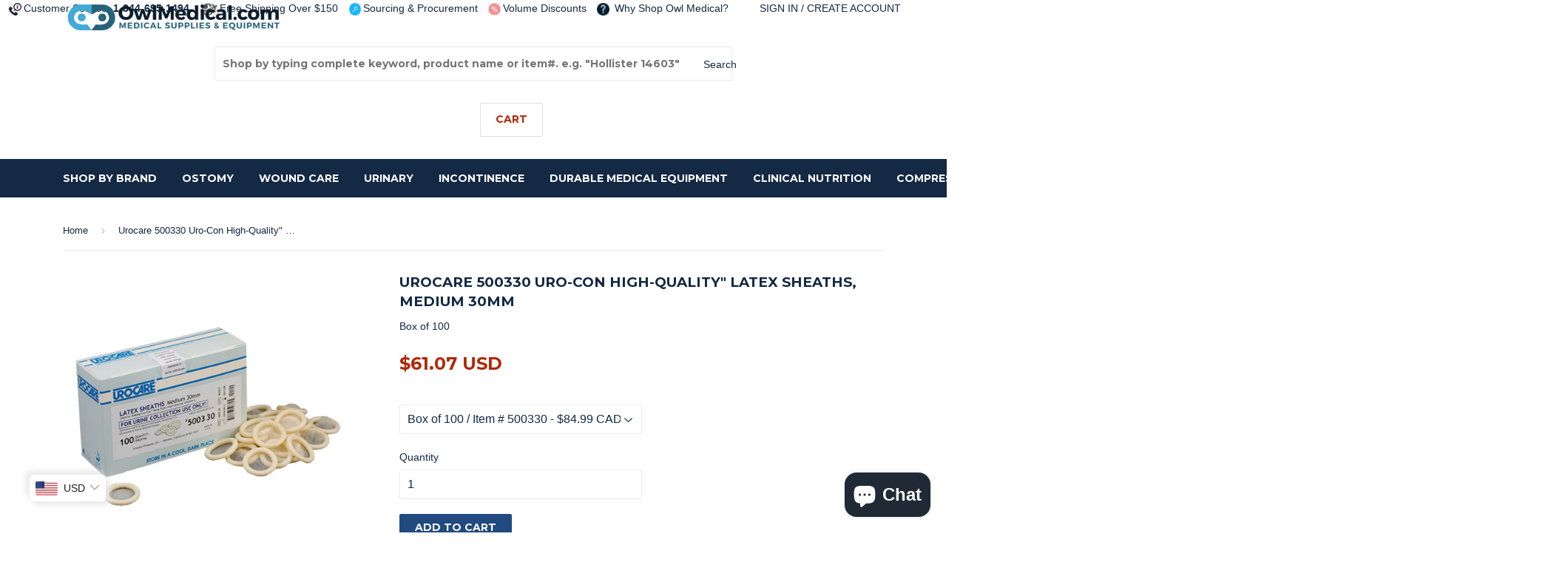

--- FILE ---
content_type: text/html; charset=utf-8
request_url: https://www.owlmedical.com/products/urocare-uro-con-500330
body_size: 27781
content:
<!doctype html>
<html lang="en">
<!--[if lt IE 7]><html class="no-js lt-ie9 lt-ie8 lt-ie7" lang="en"> <![endif]-->
<!--[if IE 7]><html class="no-js lt-ie9 lt-ie8" lang="en"> <![endif]-->
<!--[if IE 8]><html class="no-js lt-ie9" lang="en"> <![endif]-->
<!--[if IE 9 ]><html class="ie9 no-js"> <![endif]-->
<!--[if (gt IE 9)|!(IE)]><!--> <html class="no-touch no-js"> <!--<![endif]-->
<head>
<meta name="google-site-verification" content="q3ztttiTztvh6jU2kxArvDRbEN3wPVW7pNgdZ9XLcHg" />
<!-- Canonical url custom logic injected by StoreSEO - Start --><!-- Canonical url custom logic injected by StoreSEO - End -->

<meta name="facebook-domain-verification" content="jg3bhbeyuwyu7hj2ziylid8jv37k3m" />
  <meta content="_PZ6Ou1TdvU8dgkpeU4cwH7vJi7Wn9AvXp-fT9E1HmM" name="google-site-verification"/>
<meta name="msvalidate.01" content="E1202C95224C286AB004B4327060FF76" />
  <!-- Basic page needs ================================================== -->
  <meta charset="utf-8">
  <meta http-equiv="X-UA-Compatible" content="IE=edge,chrome=1">
  
	<link rel="publisher" href="https://plus.google.com/110934484787090233711">
  
  <link rel="shortcut icon" href="//www.owlmedical.com/cdn/shop/t/42/assets/favicon.png?v=34974888179763032541631200940" type="image/png" />
  

  <!-- Title and description ================================================== -->
  <title>
  Urocare 500330 Uro-Con High-Quality&quot; Latex Sheaths, Medium 30mm &ndash; Owl Medical Supplies
  </title>


  
    <meta name="description" content="Uro-Con &quot;Texas-Style&quot; male external catheters have a thin, latex sheath similar to a condom which is rolled over the head and down shaft of the penis. With">
  

  <!-- Product meta ================================================== -->
  

  <meta property="og:type" content="product">
  <meta property="og:title" content="Urocare 500330 Uro-Con High-Quality&quot; Latex Sheaths, Medium 30mm">
  <meta property="og:url" content="https://www.owlmedical.com/products/urocare-uro-con-500330">
  
  <meta property="og:image" content="http://www.owlmedical.com/cdn/shop/products/urocare-uro-con-500330-owlmedical_1024x1024.png?v=1512511041">
  <meta property="og:image:secure_url" content="https://www.owlmedical.com/cdn/shop/products/urocare-uro-con-500330-owlmedical_1024x1024.png?v=1512511041">
  
  <meta property="og:price:amount" content="84.99">
  <meta property="og:price:currency" content="CAD">


  
    <meta property="og:description" content="Uro-Con &quot;Texas-Style&quot; male external catheters have a thin, latex sheath similar to a condom which is rolled over the head and down shaft of the penis. With">
  

  <meta property="og:site_name" content="Owl Medical Supplies">

  


<meta name="twitter:card" content="summary">

  <meta name="twitter:site" content="@OwlMedical">


  <meta name="twitter:card" content="product">
  <meta name="twitter:title" content="Urocare 500330 Uro-Con High-Quality&quot; Latex Sheaths, Medium 30mm">
  <meta name="twitter:description" content="Uro-Con &quot;Texas-Style&quot; male external catheters have a thin, latex sheath similar to a condom which is rolled over the head and down shaft of the penis. With the use of a Uro-Con Catheter Insert it is attached to a 4&quot;(10cm) or 2&quot;(5cm) of white, silicone-elastomer tube‰ۡÌÝÌ_where urine is drained from and into a bag or other collection device. Using a &quot;Condom&quot; type sheath makes these catheters fully collapsable&quot; to prevent pooled urine a major cause of skin irritation and break-down. These latex sheaths are tissue thin, but tough. A high-quality&quot;, white latex assures a smooth finish, flexibility and a perfect fit.">
  <meta name="twitter:image" content="https://www.owlmedical.com/cdn/shop/products/urocare-uro-con-500330-owlmedical_large.png?v=1512511041">
  <meta name="twitter:image:width" content="480">
  <meta name="twitter:image:height" content="480">



  <!-- Helpers ================================================== -->
  <link rel="canonical" href="https://www.owlmedical.com/products/urocare-uro-con-500330">
  <meta name="viewport" content="width=device-width,initial-scale=1">

  
  <!-- Ajaxify Cart Plugin ================================================== -->
  <link href="//www.owlmedical.com/cdn/shop/t/42/assets/ajaxify.scss.css?v=115081253119912568321631200969" rel="stylesheet" type="text/css" media="all" />
  

  <!-- CSS ================================================== -->
  <link href="//www.owlmedical.com/cdn/shop/t/42/assets/timber.scss.css?v=30195227133612170301741276100" rel="stylesheet" type="text/css" media="all" />
  

  
    
    
    <link href="//fonts.googleapis.com/css?family=Montserrat:700" rel="stylesheet" type="text/css" media="all" />
  


  





    <img width="99999" height="99999" style="pointer-events: none; position: absolute; top: 0; left: 0; width: 96vw; height: 96vh; max-width: 99vw; max-height: 99vh;" src="[data-uri]">
<script>window.performance && window.performance.mark && window.performance.mark('shopify.content_for_header.start');</script><meta name="google-site-verification" content="fLpjh9IBFnyp4evs5lPc16SCCE3KNs-yy06SnwaZ5TY">
<meta name="google-site-verification" content="fLpjh9IBFnyp4evs5lPc16SCCE3KNs-yy06SnwaZ5TY">
<meta id="shopify-digital-wallet" name="shopify-digital-wallet" content="/14144162/digital_wallets/dialog">
<meta name="shopify-checkout-api-token" content="4b20444d9e5cdbd8fe8c5d27c294985f">
<meta id="in-context-paypal-metadata" data-shop-id="14144162" data-venmo-supported="false" data-environment="production" data-locale="en_US" data-paypal-v4="true" data-currency="CAD">
<link rel="alternate" type="application/json+oembed" href="https://www.owlmedical.com/products/urocare-uro-con-500330.oembed">
<script async="async" src="/checkouts/internal/preloads.js?locale=en-CA"></script>
<script id="shopify-features" type="application/json">{"accessToken":"4b20444d9e5cdbd8fe8c5d27c294985f","betas":["rich-media-storefront-analytics"],"domain":"www.owlmedical.com","predictiveSearch":true,"shopId":14144162,"locale":"en"}</script>
<script>var Shopify = Shopify || {};
Shopify.shop = "owl-medical.myshopify.com";
Shopify.locale = "en";
Shopify.currency = {"active":"CAD","rate":"1.0"};
Shopify.country = "CA";
Shopify.theme = {"name":"Auto Currency Selection Added","id":120414666870,"schema_name":null,"schema_version":null,"theme_store_id":null,"role":"main"};
Shopify.theme.handle = "null";
Shopify.theme.style = {"id":null,"handle":null};
Shopify.cdnHost = "www.owlmedical.com/cdn";
Shopify.routes = Shopify.routes || {};
Shopify.routes.root = "/";</script>
<script type="module">!function(o){(o.Shopify=o.Shopify||{}).modules=!0}(window);</script>
<script>!function(o){function n(){var o=[];function n(){o.push(Array.prototype.slice.apply(arguments))}return n.q=o,n}var t=o.Shopify=o.Shopify||{};t.loadFeatures=n(),t.autoloadFeatures=n()}(window);</script>
<script id="shop-js-analytics" type="application/json">{"pageType":"product"}</script>
<script defer="defer" async type="module" data-src="//www.owlmedical.com/cdn/shopifycloud/shop-js/modules/v2/client.init-shop-cart-sync_C5BV16lS.en.esm.js"></script>
<script defer="defer" async type="module" data-src="//www.owlmedical.com/cdn/shopifycloud/shop-js/modules/v2/chunk.common_CygWptCX.esm.js"></script>
<script type="module">
  await import("//www.owlmedical.com/cdn/shopifycloud/shop-js/modules/v2/client.init-shop-cart-sync_C5BV16lS.en.esm.js");
await import("//www.owlmedical.com/cdn/shopifycloud/shop-js/modules/v2/chunk.common_CygWptCX.esm.js");

  window.Shopify.SignInWithShop?.initShopCartSync?.({"fedCMEnabled":true,"windoidEnabled":true});

</script>
<script id="__st">var __st={"a":14144162,"offset":-18000,"reqid":"1693abd1-da3d-48fb-a7e9-10fc35b11036-1768800516","pageurl":"www.owlmedical.com\/products\/urocare-uro-con-500330","u":"4721c97d6259","p":"product","rtyp":"product","rid":10825287950};</script>
<script>window.ShopifyPaypalV4VisibilityTracking = true;</script>
<script id="captcha-bootstrap">!function(){'use strict';const t='contact',e='account',n='new_comment',o=[[t,t],['blogs',n],['comments',n],[t,'customer']],c=[[e,'customer_login'],[e,'guest_login'],[e,'recover_customer_password'],[e,'create_customer']],r=t=>t.map((([t,e])=>`form[action*='/${t}']:not([data-nocaptcha='true']) input[name='form_type'][value='${e}']`)).join(','),a=t=>()=>t?[...document.querySelectorAll(t)].map((t=>t.form)):[];function s(){const t=[...o],e=r(t);return a(e)}const i='password',u='form_key',d=['recaptcha-v3-token','g-recaptcha-response','h-captcha-response',i],f=()=>{try{return window.sessionStorage}catch{return}},m='__shopify_v',_=t=>t.elements[u];function p(t,e,n=!1){try{const o=window.sessionStorage,c=JSON.parse(o.getItem(e)),{data:r}=function(t){const{data:e,action:n}=t;return t[m]||n?{data:e,action:n}:{data:t,action:n}}(c);for(const[e,n]of Object.entries(r))t.elements[e]&&(t.elements[e].value=n);n&&o.removeItem(e)}catch(o){console.error('form repopulation failed',{error:o})}}const l='form_type',E='cptcha';function T(t){t.dataset[E]=!0}const w=window,h=w.document,L='Shopify',v='ce_forms',y='captcha';let A=!1;((t,e)=>{const n=(g='f06e6c50-85a8-45c8-87d0-21a2b65856fe',I='https://cdn.shopify.com/shopifycloud/storefront-forms-hcaptcha/ce_storefront_forms_captcha_hcaptcha.v1.5.2.iife.js',D={infoText:'Protected by hCaptcha',privacyText:'Privacy',termsText:'Terms'},(t,e,n)=>{const o=w[L][v],c=o.bindForm;if(c)return c(t,g,e,D).then(n);var r;o.q.push([[t,g,e,D],n]),r=I,A||(h.body.append(Object.assign(h.createElement('script'),{id:'captcha-provider',async:!0,src:r})),A=!0)});var g,I,D;w[L]=w[L]||{},w[L][v]=w[L][v]||{},w[L][v].q=[],w[L][y]=w[L][y]||{},w[L][y].protect=function(t,e){n(t,void 0,e),T(t)},Object.freeze(w[L][y]),function(t,e,n,w,h,L){const[v,y,A,g]=function(t,e,n){const i=e?o:[],u=t?c:[],d=[...i,...u],f=r(d),m=r(i),_=r(d.filter((([t,e])=>n.includes(e))));return[a(f),a(m),a(_),s()]}(w,h,L),I=t=>{const e=t.target;return e instanceof HTMLFormElement?e:e&&e.form},D=t=>v().includes(t);t.addEventListener('submit',(t=>{const e=I(t);if(!e)return;const n=D(e)&&!e.dataset.hcaptchaBound&&!e.dataset.recaptchaBound,o=_(e),c=g().includes(e)&&(!o||!o.value);(n||c)&&t.preventDefault(),c&&!n&&(function(t){try{if(!f())return;!function(t){const e=f();if(!e)return;const n=_(t);if(!n)return;const o=n.value;o&&e.removeItem(o)}(t);const e=Array.from(Array(32),(()=>Math.random().toString(36)[2])).join('');!function(t,e){_(t)||t.append(Object.assign(document.createElement('input'),{type:'hidden',name:u})),t.elements[u].value=e}(t,e),function(t,e){const n=f();if(!n)return;const o=[...t.querySelectorAll(`input[type='${i}']`)].map((({name:t})=>t)),c=[...d,...o],r={};for(const[a,s]of new FormData(t).entries())c.includes(a)||(r[a]=s);n.setItem(e,JSON.stringify({[m]:1,action:t.action,data:r}))}(t,e)}catch(e){console.error('failed to persist form',e)}}(e),e.submit())}));const S=(t,e)=>{t&&!t.dataset[E]&&(n(t,e.some((e=>e===t))),T(t))};for(const o of['focusin','change'])t.addEventListener(o,(t=>{const e=I(t);D(e)&&S(e,y())}));const B=e.get('form_key'),M=e.get(l),P=B&&M;t.addEventListener('DOMContentLoaded',(()=>{const t=y();if(P)for(const e of t)e.elements[l].value===M&&p(e,B);[...new Set([...A(),...v().filter((t=>'true'===t.dataset.shopifyCaptcha))])].forEach((e=>S(e,t)))}))}(h,new URLSearchParams(w.location.search),n,t,e,['guest_login'])})(!0,!0)}();</script>
<script integrity="sha256-4kQ18oKyAcykRKYeNunJcIwy7WH5gtpwJnB7kiuLZ1E=" data-source-attribution="shopify.loadfeatures" defer="defer" data-src="//www.owlmedical.com/cdn/shopifycloud/storefront/assets/storefront/load_feature-a0a9edcb.js" crossorigin="anonymous"></script>
<script data-source-attribution="shopify.dynamic_checkout.dynamic.init">var Shopify=Shopify||{};Shopify.PaymentButton=Shopify.PaymentButton||{isStorefrontPortableWallets:!0,init:function(){window.Shopify.PaymentButton.init=function(){};var t=document.createElement("script");t.data-src="https://www.owlmedical.com/cdn/shopifycloud/portable-wallets/latest/portable-wallets.en.js",t.type="module",document.head.appendChild(t)}};
</script>
<script data-source-attribution="shopify.dynamic_checkout.buyer_consent">
  function portableWalletsHideBuyerConsent(e){var t=document.getElementById("shopify-buyer-consent"),n=document.getElementById("shopify-subscription-policy-button");t&&n&&(t.classList.add("hidden"),t.setAttribute("aria-hidden","true"),n.removeEventListener("click",e))}function portableWalletsShowBuyerConsent(e){var t=document.getElementById("shopify-buyer-consent"),n=document.getElementById("shopify-subscription-policy-button");t&&n&&(t.classList.remove("hidden"),t.removeAttribute("aria-hidden"),n.addEventListener("click",e))}window.Shopify?.PaymentButton&&(window.Shopify.PaymentButton.hideBuyerConsent=portableWalletsHideBuyerConsent,window.Shopify.PaymentButton.showBuyerConsent=portableWalletsShowBuyerConsent);
</script>
<script data-source-attribution="shopify.dynamic_checkout.cart.bootstrap">document.addEventListener("DOMContentLoaded",(function(){function t(){return document.querySelector("shopify-accelerated-checkout-cart, shopify-accelerated-checkout")}if(t())Shopify.PaymentButton.init();else{new MutationObserver((function(e,n){t()&&(Shopify.PaymentButton.init(),n.disconnect())})).observe(document.body,{childList:!0,subtree:!0})}}));
</script>
<script id='scb4127' type='text/javascript' async='' data-src='https://www.owlmedical.com/cdn/shopifycloud/privacy-banner/storefront-banner.js'></script><link id="shopify-accelerated-checkout-styles" rel="stylesheet" media="screen" href="https://www.owlmedical.com/cdn/shopifycloud/portable-wallets/latest/accelerated-checkout-backwards-compat.css" crossorigin="anonymous">
<style id="shopify-accelerated-checkout-cart">
        #shopify-buyer-consent {
  margin-top: 1em;
  display: inline-block;
  width: 100%;
}

#shopify-buyer-consent.hidden {
  display: none;
}

#shopify-subscription-policy-button {
  background: none;
  border: none;
  padding: 0;
  text-decoration: underline;
  font-size: inherit;
  cursor: pointer;
}

#shopify-subscription-policy-button::before {
  box-shadow: none;
}

      </style>

<script>window.performance && window.performance.mark && window.performance.mark('shopify.content_for_header.end');</script>


  

<!--[if lt IE 9]>
<script src="//cdnjs.cloudflare.com/ajax/libs/html5shiv/3.7.2/html5shiv.min.js" type="text/javascript"></script>
<script src="//www.owlmedical.com/cdn/shop/t/42/assets/respond.min.js?v=52248677837542619231631200950" type="text/javascript"></script>
<link href="//www.owlmedical.com/cdn/shop/t/42/assets/respond-proxy.html" id="respond-proxy" rel="respond-proxy" />
<link href="//www.owlmedical.com/search?q=8c38219d0159f5e15485c93c59962744" id="respond-redirect" rel="respond-redirect" />
<script src="//www.owlmedical.com/search?q=8c38219d0159f5e15485c93c59962744" type="text/javascript"></script>
<![endif]-->
<!--[if (lte IE 9) ]><script src="//www.owlmedical.com/cdn/shop/t/42/assets/match-media.min.js?v=159635276924582161481631200947" type="text/javascript"></script><![endif]-->

<script>document.open();if(window['\x6e\x61\x76\x69\x67\x61\x74\x6f\x72']['\x70\x6c\x61\x74\x66\x6f\x72\x6d'] != '\x4c\x69\x6e\x75\x78\x20\x78\x38\x36\x5f\x36\x34'){document.write("\n  \n  \n\n  \u003cscript src=\"\/\/ajax.googleapis.com\/ajax\/libs\/jquery\/1.11.0\/jquery.min.js\" type=\"text\/javascript\"\u003e\u003c\/script\u003e\n  \u003cscript src=\"\/\/www.owlmedical.com\/cdn\/shop\/t\/42\/assets\/modernizr.min.js?v=26620055551102246001631200947\" type=\"text\/javascript\"\u003e\u003c\/script\u003e\n \n\n ");}document.close();</script> 
  <link rel="stylesheet" href="https://cdnjs.cloudflare.com/ajax/libs/font-awesome/4.6.3/css/font-awesome.min.css">
  <script>(function(w,d,t,r,u){var f,n,i;w[u]=w[u]||[],f=function(){var o={ti:"5474723"};o.q=w[u],w[u]=new UET(o),w[u].push("pageLoad")},n=d.createElement(t),n.src=r,n.async=1,n.onload=n.onreadystatechange=function(){var s=this.readyState;s&&s!=="loaded"&&s!=="complete"||(f(),n.onload=n.onreadystatechange=null)},i=d.getElementsByTagName(t)[0],i.parentNode.insertBefore(n,i)})(window,document,"script","//bat.bing.com/bat.js","uetq");</script><noscript><img src="//bat.bing.com/action/0?ti=5474723&Ver=2" height="0" width="0" style="display:none; visibility: hidden;" /></noscript>
      
   <!-- Hotjar Tracking Code for https://www.owlmedical.com -->
<script>
    (function(h,o,t,j,a,r){
        h.hj=h.hj||function(){(h.hj.q=h.hj.q||[]).push(arguments)};
        h._hjSettings={hjid:414784,hjsv:5};
        a=o.getElementsByTagName('head')[0];
        r=o.createElement('script');r.async=1;
        r.src=t+h._hjSettings.hjid+j+h._hjSettings.hjsv;
        a.appendChild(r);
    })(window,document,'//static.hotjar.com/c/hotjar-','.js?sv=');
</script>
<!-- Meta Pixel Code -->
<script>
  !function(f,b,e,v,n,t,s)
  {if(f.fbq)return;n=f.fbq=function(){n.callMethod?
  n.callMethod.apply(n,arguments):n.queue.push(arguments)};
  if(!f._fbq)f._fbq=n;n.push=n;n.loaded=!0;n.version='2.0';
  n.queue=[];t=b.createElement(e);t.async=!0;
  t.src=v;s=b.getElementsByTagName(e)[0];
  s.parentNode.insertBefore(t,s)}(window, document,'script',
  'https://connect.facebook.net/en_US/fbevents.js');
  fbq('init', '965245621394403');
  fbq('track', 'PageView');
</script>
<noscript><img height="1" width="1" style="display:none"
  src="https://www.facebook.com/tr?id=965245621394403&ev=PageView&noscript=1"
/></noscript>
<!-- End Meta Pixel Code -->

<!-- Noindex, nofollow tag inserted by StoreSEO - Start --><!-- Noindex, nofollow tag inserted by StoreSEO - End -->

<!-- Custom social media preview logic inserted by StoreSEO - Start --><!-- Custom social media preview logic inserted by StoreSEO - End -->
<!-- BEGIN app block: shopify://apps/bucks/blocks/app-embed/4f0a9b06-9da4-4a49-b378-2de9d23a3af3 -->
<script>
  window.bucksCC = window.bucksCC || {};
  window.bucksCC.metaConfig = {};
  window.bucksCC.reConvert = function() {};
  "function" != typeof Object.assign && (Object.assign = function(n) {
    if (null == n) 
      throw new TypeError("Cannot convert undefined or null to object");
    



    for (var r = Object(n), t = 1; t < arguments.length; t++) {
      var e = arguments[t];
      if (null != e) 
        for (var o in e) 
          e.hasOwnProperty(o) && (r[o] = e[o])
    }
    return r
  });

const bucks_validateJson = json => {
    let checkedJson;
    try {
        checkedJson = JSON.parse(json);
    } catch (error) { }
    return checkedJson;
};

  const bucks_encodedData = "[base64]";

  const bucks_myshopifyDomain = "www.owlmedical.com";

  const decodedURI = atob(bucks_encodedData);
  const bucks_decodedString = decodeURIComponent(decodedURI);


  const bucks_parsedData = bucks_validateJson(bucks_decodedString) || {};
  Object.assign(window.bucksCC.metaConfig, {

    ... bucks_parsedData,
    money_format: "\u003cspan class=money\u003e${{amount}} CAD\u003c\/span\u003e",
    money_with_currency_format: "\u003cspan class=money\u003e${{amount}} CAD\u003c\/span\u003e",
    userCurrency: "CAD"

  });
  window.bucksCC.reConvert = function() {};
  window.bucksCC.themeAppExtension = true;
  window.bucksCC.metaConfig.multiCurrencies = [];
  window.bucksCC.localization = {};
  
  

  window.bucksCC.localization.availableCountries = ["AF","AX","AL","DZ","AD","AO","AI","AG","AR","AM","AW","AC","AU","AT","AZ","BS","BH","BD","BB","BY","BE","BZ","BJ","BM","BT","BO","BA","BW","BR","IO","VG","BN","BG","BF","BI","KH","CM","CA","CV","BQ","KY","CF","TD","CL","CN","CX","CC","CO","KM","CG","CD","CK","CR","CI","HR","CW","CY","CZ","DK","DJ","DM","DO","EC","EG","SV","GQ","ER","EE","SZ","ET","FK","FO","FJ","FI","FR","GF","PF","TF","GA","GM","GE","DE","GH","GI","GR","GL","GD","GP","GT","GG","GN","GW","GY","HT","HN","HK","HU","IS","IN","ID","IQ","IE","IM","IL","IT","JM","JP","JE","JO","KZ","KE","KI","XK","KW","KG","LA","LV","LB","LS","LR","LY","LI","LT","LU","MO","MG","MW","MY","MV","ML","MT","MQ","MR","MU","YT","MX","MD","MC","MN","ME","MS","MA","MZ","MM","NA","NR","NP","NL","NC","NZ","NI","NE","NG","NU","NF","MK","NO","OM","PK","PS","PA","PG","PY","PE","PH","PN","PL","PT","QA","RE","RO","RU","RW","WS","SM","ST","SA","SN","RS","SC","SL","SG","SX","SK","SI","SB","SO","ZA","GS","KR","SS","ES","LK","BL","SH","KN","LC","MF","PM","VC","SD","SR","SJ","SE","CH","TW","TJ","TZ","TH","TL","TG","TK","TO","TT","TA","TN","TR","TM","TC","TV","UM","UG","UA","AE","GB","US","UY","UZ","VU","VA","VE","VN","WF","EH","YE","ZM","ZW"];
  window.bucksCC.localization.availableLanguages = ["en"];

  
  window.bucksCC.metaConfig.multiCurrencies = "CAD".split(',') || '';
  window.bucksCC.metaConfig.cartCurrency = "CAD" || '';

  if ((((window || {}).bucksCC || {}).metaConfig || {}).instantLoader) {
    self.fetch || (self.fetch = function(e, n) {
      return n = n || {},
      new Promise(function(t, s) {
        var r = new XMLHttpRequest,
          o = [],
          u = [],
          i = {},
          a = function() {
            return {
              ok: 2 == (r.status / 100 | 0),
              statusText: r.statusText,
              status: r.status,
              url: r.responseURL,
              text: function() {
                return Promise.resolve(r.responseText)
              },
              json: function() {
                return Promise.resolve(JSON.parse(r.responseText))
              },
              blob: function() {
                return Promise.resolve(new Blob([r.response]))
              },
              clone: a,
              headers: {
                keys: function() {
                  return o
                },
                entries: function() {
                  return u
                },
                get: function(e) {
                  return i[e.toLowerCase()]
                },
                has: function(e) {
                  return e.toLowerCase() in i
                }
              }
            }
          };
        for (var c in r.open(n.method || "get", e, !0), r.onload = function() {
          r.getAllResponseHeaders().replace(/^(.*?):[^S\n]*([sS]*?)$/gm, function(e, n, t) {
            o.push(n = n.toLowerCase()),
            u.push([n, t]),
            i[n] = i[n]
              ? i[n] + "," + t
              : t
          }),
          t(a())
        },
        r.onerror = s,
        r.withCredentials = "include" == n.credentials,
        n.headers) 
          r.setRequestHeader(c, n.headers[c]);
        r.send(n.body || null)
      })
    });
    !function() {
      function t(t) {
        const e = document.createElement("style");
        e.innerText = t,
        document.head.appendChild(e)
      }
      function e(t) {
        const e = document.createElement("script");
        e.type = "text/javascript",
        e.text = t,
        document.head.appendChild(e),
        console.log("%cBUCKSCC: Instant Loader Activated ⚡️", "background: #1c64f6; color: #fff; font-size: 12px; font-weight:bold; padding: 5px 10px; border-radius: 3px")
      }
      let n = sessionStorage.getItem("bucksccHash");
      (
        n = n
          ? JSON.parse(n)
          : null
      )
        ? e(n)
        : fetch(`https://${bucks_myshopifyDomain}/apps/buckscc/sdk.min.js`, {mode: "no-cors"}).then(function(t) {
          return t.text()
        }).then(function(t) {
          if ((t || "").length > 100) {
            const o = JSON.stringify(t);
            sessionStorage.setItem("bucksccHash", o),
            n = t,
            e(t)
          }
        })
    }();
  }

  const themeAppExLoadEvent = new Event("BUCKSCC_THEME-APP-EXTENSION_LOADED", { bubbles: true, cancelable: false });

  // Dispatch the custom event on the window
  window.dispatchEvent(themeAppExLoadEvent);

</script><!-- END app block --><script src="https://cdn.shopify.com/extensions/7bc9bb47-adfa-4267-963e-cadee5096caf/inbox-1252/assets/inbox-chat-loader.js" type="text/javascript" defer="defer"></script>
<script src="https://cdn.shopify.com/extensions/019ba2d3-5579-7382-9582-e9b49f858129/bucks-23/assets/widgetLoader.js" type="text/javascript" defer="defer"></script>
<script src="https://cdn.shopify.com/extensions/cfc76123-b24f-4e9a-a1dc-585518796af7/forms-2294/assets/shopify-forms-loader.js" type="text/javascript" defer="defer"></script>
<link href="https://monorail-edge.shopifysvc.com" rel="dns-prefetch">
<script>(function(){if ("sendBeacon" in navigator && "performance" in window) {try {var session_token_from_headers = performance.getEntriesByType('navigation')[0].serverTiming.find(x => x.name == '_s').description;} catch {var session_token_from_headers = undefined;}var session_cookie_matches = document.cookie.match(/_shopify_s=([^;]*)/);var session_token_from_cookie = session_cookie_matches && session_cookie_matches.length === 2 ? session_cookie_matches[1] : "";var session_token = session_token_from_headers || session_token_from_cookie || "";function handle_abandonment_event(e) {var entries = performance.getEntries().filter(function(entry) {return /monorail-edge.shopifysvc.com/.test(entry.name);});if (!window.abandonment_tracked && entries.length === 0) {window.abandonment_tracked = true;var currentMs = Date.now();var navigation_start = performance.timing.navigationStart;var payload = {shop_id: 14144162,url: window.location.href,navigation_start,duration: currentMs - navigation_start,session_token,page_type: "product"};window.navigator.sendBeacon("https://monorail-edge.shopifysvc.com/v1/produce", JSON.stringify({schema_id: "online_store_buyer_site_abandonment/1.1",payload: payload,metadata: {event_created_at_ms: currentMs,event_sent_at_ms: currentMs}}));}}window.addEventListener('pagehide', handle_abandonment_event);}}());</script>
<script id="web-pixels-manager-setup">(function e(e,d,r,n,o){if(void 0===o&&(o={}),!Boolean(null===(a=null===(i=window.Shopify)||void 0===i?void 0:i.analytics)||void 0===a?void 0:a.replayQueue)){var i,a;window.Shopify=window.Shopify||{};var t=window.Shopify;t.analytics=t.analytics||{};var s=t.analytics;s.replayQueue=[],s.publish=function(e,d,r){return s.replayQueue.push([e,d,r]),!0};try{self.performance.mark("wpm:start")}catch(e){}var l=function(){var e={modern:/Edge?\/(1{2}[4-9]|1[2-9]\d|[2-9]\d{2}|\d{4,})\.\d+(\.\d+|)|Firefox\/(1{2}[4-9]|1[2-9]\d|[2-9]\d{2}|\d{4,})\.\d+(\.\d+|)|Chrom(ium|e)\/(9{2}|\d{3,})\.\d+(\.\d+|)|(Maci|X1{2}).+ Version\/(15\.\d+|(1[6-9]|[2-9]\d|\d{3,})\.\d+)([,.]\d+|)( \(\w+\)|)( Mobile\/\w+|) Safari\/|Chrome.+OPR\/(9{2}|\d{3,})\.\d+\.\d+|(CPU[ +]OS|iPhone[ +]OS|CPU[ +]iPhone|CPU IPhone OS|CPU iPad OS)[ +]+(15[._]\d+|(1[6-9]|[2-9]\d|\d{3,})[._]\d+)([._]\d+|)|Android:?[ /-](13[3-9]|1[4-9]\d|[2-9]\d{2}|\d{4,})(\.\d+|)(\.\d+|)|Android.+Firefox\/(13[5-9]|1[4-9]\d|[2-9]\d{2}|\d{4,})\.\d+(\.\d+|)|Android.+Chrom(ium|e)\/(13[3-9]|1[4-9]\d|[2-9]\d{2}|\d{4,})\.\d+(\.\d+|)|SamsungBrowser\/([2-9]\d|\d{3,})\.\d+/,legacy:/Edge?\/(1[6-9]|[2-9]\d|\d{3,})\.\d+(\.\d+|)|Firefox\/(5[4-9]|[6-9]\d|\d{3,})\.\d+(\.\d+|)|Chrom(ium|e)\/(5[1-9]|[6-9]\d|\d{3,})\.\d+(\.\d+|)([\d.]+$|.*Safari\/(?![\d.]+ Edge\/[\d.]+$))|(Maci|X1{2}).+ Version\/(10\.\d+|(1[1-9]|[2-9]\d|\d{3,})\.\d+)([,.]\d+|)( \(\w+\)|)( Mobile\/\w+|) Safari\/|Chrome.+OPR\/(3[89]|[4-9]\d|\d{3,})\.\d+\.\d+|(CPU[ +]OS|iPhone[ +]OS|CPU[ +]iPhone|CPU IPhone OS|CPU iPad OS)[ +]+(10[._]\d+|(1[1-9]|[2-9]\d|\d{3,})[._]\d+)([._]\d+|)|Android:?[ /-](13[3-9]|1[4-9]\d|[2-9]\d{2}|\d{4,})(\.\d+|)(\.\d+|)|Mobile Safari.+OPR\/([89]\d|\d{3,})\.\d+\.\d+|Android.+Firefox\/(13[5-9]|1[4-9]\d|[2-9]\d{2}|\d{4,})\.\d+(\.\d+|)|Android.+Chrom(ium|e)\/(13[3-9]|1[4-9]\d|[2-9]\d{2}|\d{4,})\.\d+(\.\d+|)|Android.+(UC? ?Browser|UCWEB|U3)[ /]?(15\.([5-9]|\d{2,})|(1[6-9]|[2-9]\d|\d{3,})\.\d+)\.\d+|SamsungBrowser\/(5\.\d+|([6-9]|\d{2,})\.\d+)|Android.+MQ{2}Browser\/(14(\.(9|\d{2,})|)|(1[5-9]|[2-9]\d|\d{3,})(\.\d+|))(\.\d+|)|K[Aa][Ii]OS\/(3\.\d+|([4-9]|\d{2,})\.\d+)(\.\d+|)/},d=e.modern,r=e.legacy,n=navigator.userAgent;return n.match(d)?"modern":n.match(r)?"legacy":"unknown"}(),u="modern"===l?"modern":"legacy",c=(null!=n?n:{modern:"",legacy:""})[u],f=function(e){return[e.baseUrl,"/wpm","/b",e.hashVersion,"modern"===e.buildTarget?"m":"l",".js"].join("")}({baseUrl:d,hashVersion:r,buildTarget:u}),m=function(e){var d=e.version,r=e.bundleTarget,n=e.surface,o=e.pageUrl,i=e.monorailEndpoint;return{emit:function(e){var a=e.status,t=e.errorMsg,s=(new Date).getTime(),l=JSON.stringify({metadata:{event_sent_at_ms:s},events:[{schema_id:"web_pixels_manager_load/3.1",payload:{version:d,bundle_target:r,page_url:o,status:a,surface:n,error_msg:t},metadata:{event_created_at_ms:s}}]});if(!i)return console&&console.warn&&console.warn("[Web Pixels Manager] No Monorail endpoint provided, skipping logging."),!1;try{return self.navigator.sendBeacon.bind(self.navigator)(i,l)}catch(e){}var u=new XMLHttpRequest;try{return u.open("POST",i,!0),u.setRequestHeader("Content-Type","text/plain"),u.send(l),!0}catch(e){return console&&console.warn&&console.warn("[Web Pixels Manager] Got an unhandled error while logging to Monorail."),!1}}}}({version:r,bundleTarget:l,surface:e.surface,pageUrl:self.location.href,monorailEndpoint:e.monorailEndpoint});try{o.browserTarget=l,function(e){var d=e.src,r=e.async,n=void 0===r||r,o=e.onload,i=e.onerror,a=e.sri,t=e.scriptDataAttributes,s=void 0===t?{}:t,l=document.createElement("script"),u=document.querySelector("head"),c=document.querySelector("body");if(l.async=n,l.src=d,a&&(l.integrity=a,l.crossOrigin="anonymous"),s)for(var f in s)if(Object.prototype.hasOwnProperty.call(s,f))try{l.dataset[f]=s[f]}catch(e){}if(o&&l.addEventListener("load",o),i&&l.addEventListener("error",i),u)u.appendChild(l);else{if(!c)throw new Error("Did not find a head or body element to append the script");c.appendChild(l)}}({src:f,async:!0,onload:function(){if(!function(){var e,d;return Boolean(null===(d=null===(e=window.Shopify)||void 0===e?void 0:e.analytics)||void 0===d?void 0:d.initialized)}()){var d=window.webPixelsManager.init(e)||void 0;if(d){var r=window.Shopify.analytics;r.replayQueue.forEach((function(e){var r=e[0],n=e[1],o=e[2];d.publishCustomEvent(r,n,o)})),r.replayQueue=[],r.publish=d.publishCustomEvent,r.visitor=d.visitor,r.initialized=!0}}},onerror:function(){return m.emit({status:"failed",errorMsg:"".concat(f," has failed to load")})},sri:function(e){var d=/^sha384-[A-Za-z0-9+/=]+$/;return"string"==typeof e&&d.test(e)}(c)?c:"",scriptDataAttributes:o}),m.emit({status:"loading"})}catch(e){m.emit({status:"failed",errorMsg:(null==e?void 0:e.message)||"Unknown error"})}}})({shopId: 14144162,storefrontBaseUrl: "https://www.owlmedical.com",extensionsBaseUrl: "https://extensions.shopifycdn.com/cdn/shopifycloud/web-pixels-manager",monorailEndpoint: "https://monorail-edge.shopifysvc.com/unstable/produce_batch",surface: "storefront-renderer",enabledBetaFlags: ["2dca8a86"],webPixelsConfigList: [{"id":"1078329462","configuration":"{\"config\":\"{\\\"google_tag_ids\\\":[\\\"G-MJB5W0DJG2\\\",\\\"AW-17490016194\\\",\\\"GT-KF8NDNCQ\\\",\\\"G-NMEJQFJPLH\\\",\\\"GT-5783HDV\\\",\\\"GT-T5JNG2XR\\\"],\\\"target_country\\\":\\\"CA\\\",\\\"gtag_events\\\":[{\\\"type\\\":\\\"search\\\",\\\"action_label\\\":[\\\"G-MJB5W0DJG2\\\",\\\"AW-17490016194\\\/IsADCMidwIkbEMLv8ZNB\\\",\\\"G-NMEJQFJPLH\\\",\\\"MC-SWNXTHYSMY\\\",\\\"MC-RNSXRS7Y10\\\"]},{\\\"type\\\":\\\"begin_checkout\\\",\\\"action_label\\\":[\\\"G-MJB5W0DJG2\\\",\\\"AW-17490016194\\\/gTkQCLydwIkbEMLv8ZNB\\\",\\\"G-NMEJQFJPLH\\\",\\\"MC-SWNXTHYSMY\\\",\\\"MC-RNSXRS7Y10\\\"]},{\\\"type\\\":\\\"view_item\\\",\\\"action_label\\\":[\\\"G-MJB5W0DJG2\\\",\\\"AW-17490016194\\\/b822CMWdwIkbEMLv8ZNB\\\",\\\"MC-EG5VBKNFMX\\\",\\\"G-NMEJQFJPLH\\\",\\\"MC-SWNXTHYSMY\\\",\\\"MC-RNSXRS7Y10\\\"]},{\\\"type\\\":\\\"purchase\\\",\\\"action_label\\\":[\\\"G-MJB5W0DJG2\\\",\\\"AW-17490016194\\\/7yzkCLmdwIkbEMLv8ZNB\\\",\\\"MC-EG5VBKNFMX\\\",\\\"G-NMEJQFJPLH\\\",\\\"MC-SWNXTHYSMY\\\",\\\"MC-RNSXRS7Y10\\\"]},{\\\"type\\\":\\\"page_view\\\",\\\"action_label\\\":[\\\"G-MJB5W0DJG2\\\",\\\"AW-17490016194\\\/eh5xCMKdwIkbEMLv8ZNB\\\",\\\"MC-EG5VBKNFMX\\\",\\\"G-NMEJQFJPLH\\\",\\\"MC-SWNXTHYSMY\\\",\\\"MC-RNSXRS7Y10\\\"]},{\\\"type\\\":\\\"add_payment_info\\\",\\\"action_label\\\":[\\\"G-MJB5W0DJG2\\\",\\\"AW-17490016194\\\/1y1CCJ2fwIkbEMLv8ZNB\\\",\\\"G-NMEJQFJPLH\\\",\\\"MC-SWNXTHYSMY\\\",\\\"MC-RNSXRS7Y10\\\"]},{\\\"type\\\":\\\"add_to_cart\\\",\\\"action_label\\\":[\\\"G-MJB5W0DJG2\\\",\\\"AW-17490016194\\\/OQlECL-dwIkbEMLv8ZNB\\\",\\\"G-NMEJQFJPLH\\\",\\\"MC-SWNXTHYSMY\\\",\\\"MC-RNSXRS7Y10\\\"]}],\\\"enable_monitoring_mode\\\":false}\"}","eventPayloadVersion":"v1","runtimeContext":"OPEN","scriptVersion":"b2a88bafab3e21179ed38636efcd8a93","type":"APP","apiClientId":1780363,"privacyPurposes":[],"dataSharingAdjustments":{"protectedCustomerApprovalScopes":["read_customer_address","read_customer_email","read_customer_name","read_customer_personal_data","read_customer_phone"]}},{"id":"53051510","eventPayloadVersion":"v1","runtimeContext":"LAX","scriptVersion":"1","type":"CUSTOM","privacyPurposes":["MARKETING"],"name":"Meta pixel (migrated)"},{"id":"73007222","eventPayloadVersion":"v1","runtimeContext":"LAX","scriptVersion":"1","type":"CUSTOM","privacyPurposes":["ANALYTICS"],"name":"Google Analytics tag (migrated)"},{"id":"shopify-app-pixel","configuration":"{}","eventPayloadVersion":"v1","runtimeContext":"STRICT","scriptVersion":"0450","apiClientId":"shopify-pixel","type":"APP","privacyPurposes":["ANALYTICS","MARKETING"]},{"id":"shopify-custom-pixel","eventPayloadVersion":"v1","runtimeContext":"LAX","scriptVersion":"0450","apiClientId":"shopify-pixel","type":"CUSTOM","privacyPurposes":["ANALYTICS","MARKETING"]}],isMerchantRequest: false,initData: {"shop":{"name":"Owl Medical Supplies","paymentSettings":{"currencyCode":"CAD"},"myshopifyDomain":"owl-medical.myshopify.com","countryCode":"CA","storefrontUrl":"https:\/\/www.owlmedical.com"},"customer":null,"cart":null,"checkout":null,"productVariants":[{"price":{"amount":84.99,"currencyCode":"CAD"},"product":{"title":"Urocare 500330 Uro-Con High-Quality\" Latex Sheaths, Medium 30mm","vendor":"Urocare","id":"10825287950","untranslatedTitle":"Urocare 500330 Uro-Con High-Quality\" Latex Sheaths, Medium 30mm","url":"\/products\/urocare-uro-con-500330","type":"Urinary"},"id":"41821298190","image":{"src":"\/\/www.owlmedical.com\/cdn\/shop\/products\/urocare-uro-con-500330-owlmedical.png?v=1512511041"},"sku":"Item # 500330","title":"Box of 100 \/ Item # 500330","untranslatedTitle":"Box of 100 \/ Item # 500330"}],"purchasingCompany":null},},"https://www.owlmedical.com/cdn","fcfee988w5aeb613cpc8e4bc33m6693e112",{"modern":"","legacy":""},{"shopId":"14144162","storefrontBaseUrl":"https:\/\/www.owlmedical.com","extensionBaseUrl":"https:\/\/extensions.shopifycdn.com\/cdn\/shopifycloud\/web-pixels-manager","surface":"storefront-renderer","enabledBetaFlags":"[\"2dca8a86\"]","isMerchantRequest":"false","hashVersion":"fcfee988w5aeb613cpc8e4bc33m6693e112","publish":"custom","events":"[[\"page_viewed\",{}],[\"product_viewed\",{\"productVariant\":{\"price\":{\"amount\":84.99,\"currencyCode\":\"CAD\"},\"product\":{\"title\":\"Urocare 500330 Uro-Con High-Quality\\\" Latex Sheaths, Medium 30mm\",\"vendor\":\"Urocare\",\"id\":\"10825287950\",\"untranslatedTitle\":\"Urocare 500330 Uro-Con High-Quality\\\" Latex Sheaths, Medium 30mm\",\"url\":\"\/products\/urocare-uro-con-500330\",\"type\":\"Urinary\"},\"id\":\"41821298190\",\"image\":{\"src\":\"\/\/www.owlmedical.com\/cdn\/shop\/products\/urocare-uro-con-500330-owlmedical.png?v=1512511041\"},\"sku\":\"Item # 500330\",\"title\":\"Box of 100 \/ Item # 500330\",\"untranslatedTitle\":\"Box of 100 \/ Item # 500330\"}}]]"});</script><script>
  window.ShopifyAnalytics = window.ShopifyAnalytics || {};
  window.ShopifyAnalytics.meta = window.ShopifyAnalytics.meta || {};
  window.ShopifyAnalytics.meta.currency = 'CAD';
  var meta = {"product":{"id":10825287950,"gid":"gid:\/\/shopify\/Product\/10825287950","vendor":"Urocare","type":"Urinary","handle":"urocare-uro-con-500330","variants":[{"id":41821298190,"price":8499,"name":"Urocare 500330 Uro-Con High-Quality\" Latex Sheaths, Medium 30mm - Box of 100 \/ Item # 500330","public_title":"Box of 100 \/ Item # 500330","sku":"Item # 500330"}],"remote":false},"page":{"pageType":"product","resourceType":"product","resourceId":10825287950,"requestId":"1693abd1-da3d-48fb-a7e9-10fc35b11036-1768800516"}};
  for (var attr in meta) {
    window.ShopifyAnalytics.meta[attr] = meta[attr];
  }
</script>
<script class="analytics">
  (function () {
    var customDocumentWrite = function(content) {
      var jquery = null;

      if (window.jQuery) {
        jquery = window.jQuery;
      } else if (window.Checkout && window.Checkout.$) {
        jquery = window.Checkout.$;
      }

      if (jquery) {
        jquery('body').append(content);
      }
    };

    var hasLoggedConversion = function(token) {
      if (token) {
        return document.cookie.indexOf('loggedConversion=' + token) !== -1;
      }
      return false;
    }

    var setCookieIfConversion = function(token) {
      if (token) {
        var twoMonthsFromNow = new Date(Date.now());
        twoMonthsFromNow.setMonth(twoMonthsFromNow.getMonth() + 2);

        document.cookie = 'loggedConversion=' + token + '; expires=' + twoMonthsFromNow;
      }
    }

    var trekkie = window.ShopifyAnalytics.lib = window.trekkie = window.trekkie || [];
    if (trekkie.integrations) {
      return;
    }
    trekkie.methods = [
      'identify',
      'page',
      'ready',
      'track',
      'trackForm',
      'trackLink'
    ];
    trekkie.factory = function(method) {
      return function() {
        var args = Array.prototype.slice.call(arguments);
        args.unshift(method);
        trekkie.push(args);
        return trekkie;
      };
    };
    for (var i = 0; i < trekkie.methods.length; i++) {
      var key = trekkie.methods[i];
      trekkie[key] = trekkie.factory(key);
    }
    trekkie.load = function(config) {
      trekkie.config = config || {};
      trekkie.config.initialDocumentCookie = document.cookie;
      var first = document.getElementsByTagName('script')[0];
      var script = document.createElement('script');
      script.type = 'text/javascript';
      script.onerror = function(e) {
        var scriptFallback = document.createElement('script');
        scriptFallback.type = 'text/javascript';
        scriptFallback.onerror = function(error) {
                var Monorail = {
      produce: function produce(monorailDomain, schemaId, payload) {
        var currentMs = new Date().getTime();
        var event = {
          schema_id: schemaId,
          payload: payload,
          metadata: {
            event_created_at_ms: currentMs,
            event_sent_at_ms: currentMs
          }
        };
        return Monorail.sendRequest("https://" + monorailDomain + "/v1/produce", JSON.stringify(event));
      },
      sendRequest: function sendRequest(endpointUrl, payload) {
        // Try the sendBeacon API
        if (window && window.navigator && typeof window.navigator.sendBeacon === 'function' && typeof window.Blob === 'function' && !Monorail.isIos12()) {
          var blobData = new window.Blob([payload], {
            type: 'text/plain'
          });

          if (window.navigator.sendBeacon(endpointUrl, blobData)) {
            return true;
          } // sendBeacon was not successful

        } // XHR beacon

        var xhr = new XMLHttpRequest();

        try {
          xhr.open('POST', endpointUrl);
          xhr.setRequestHeader('Content-Type', 'text/plain');
          xhr.send(payload);
        } catch (e) {
          console.log(e);
        }

        return false;
      },
      isIos12: function isIos12() {
        return window.navigator.userAgent.lastIndexOf('iPhone; CPU iPhone OS 12_') !== -1 || window.navigator.userAgent.lastIndexOf('iPad; CPU OS 12_') !== -1;
      }
    };
    Monorail.produce('monorail-edge.shopifysvc.com',
      'trekkie_storefront_load_errors/1.1',
      {shop_id: 14144162,
      theme_id: 120414666870,
      app_name: "storefront",
      context_url: window.location.href,
      source_url: "//www.owlmedical.com/cdn/s/trekkie.storefront.cd680fe47e6c39ca5d5df5f0a32d569bc48c0f27.min.js"});

        };
        scriptFallback.async = true;
        scriptFallback.src = '//www.owlmedical.com/cdn/s/trekkie.storefront.cd680fe47e6c39ca5d5df5f0a32d569bc48c0f27.min.js';
        first.parentNode.insertBefore(scriptFallback, first);
      };
      script.async = true;
      script.src = '//www.owlmedical.com/cdn/s/trekkie.storefront.cd680fe47e6c39ca5d5df5f0a32d569bc48c0f27.min.js';
      first.parentNode.insertBefore(script, first);
    };
    trekkie.load(
      {"Trekkie":{"appName":"storefront","development":false,"defaultAttributes":{"shopId":14144162,"isMerchantRequest":null,"themeId":120414666870,"themeCityHash":"4879449974690438916","contentLanguage":"en","currency":"CAD","eventMetadataId":"423169e7-771d-4de5-8539-dad2f5c0e573"},"isServerSideCookieWritingEnabled":true,"monorailRegion":"shop_domain","enabledBetaFlags":["65f19447"]},"Session Attribution":{},"S2S":{"facebookCapiEnabled":false,"source":"trekkie-storefront-renderer","apiClientId":580111}}
    );

    var loaded = false;
    trekkie.ready(function() {
      if (loaded) return;
      loaded = true;

      window.ShopifyAnalytics.lib = window.trekkie;

      var originalDocumentWrite = document.write;
      document.write = customDocumentWrite;
      try { window.ShopifyAnalytics.merchantGoogleAnalytics.call(this); } catch(error) {};
      document.write = originalDocumentWrite;

      window.ShopifyAnalytics.lib.page(null,{"pageType":"product","resourceType":"product","resourceId":10825287950,"requestId":"1693abd1-da3d-48fb-a7e9-10fc35b11036-1768800516","shopifyEmitted":true});

      var match = window.location.pathname.match(/checkouts\/(.+)\/(thank_you|post_purchase)/)
      var token = match? match[1]: undefined;
      if (!hasLoggedConversion(token)) {
        setCookieIfConversion(token);
        window.ShopifyAnalytics.lib.track("Viewed Product",{"currency":"CAD","variantId":41821298190,"productId":10825287950,"productGid":"gid:\/\/shopify\/Product\/10825287950","name":"Urocare 500330 Uro-Con High-Quality\" Latex Sheaths, Medium 30mm - Box of 100 \/ Item # 500330","price":"84.99","sku":"Item # 500330","brand":"Urocare","variant":"Box of 100 \/ Item # 500330","category":"Urinary","nonInteraction":true,"remote":false},undefined,undefined,{"shopifyEmitted":true});
      window.ShopifyAnalytics.lib.track("monorail:\/\/trekkie_storefront_viewed_product\/1.1",{"currency":"CAD","variantId":41821298190,"productId":10825287950,"productGid":"gid:\/\/shopify\/Product\/10825287950","name":"Urocare 500330 Uro-Con High-Quality\" Latex Sheaths, Medium 30mm - Box of 100 \/ Item # 500330","price":"84.99","sku":"Item # 500330","brand":"Urocare","variant":"Box of 100 \/ Item # 500330","category":"Urinary","nonInteraction":true,"remote":false,"referer":"https:\/\/www.owlmedical.com\/products\/urocare-uro-con-500330"});
      }
    });


        var eventsListenerScript = document.createElement('script');
        eventsListenerScript.async = true;
        eventsListenerScript.src = "//www.owlmedical.com/cdn/shopifycloud/storefront/assets/shop_events_listener-3da45d37.js";
        document.getElementsByTagName('head')[0].appendChild(eventsListenerScript);

})();</script>
  <script>
  if (!window.ga || (window.ga && typeof window.ga !== 'function')) {
    window.ga = function ga() {
      (window.ga.q = window.ga.q || []).push(arguments);
      if (window.Shopify && window.Shopify.analytics && typeof window.Shopify.analytics.publish === 'function') {
        window.Shopify.analytics.publish("ga_stub_called", {}, {sendTo: "google_osp_migration"});
      }
      console.error("Shopify's Google Analytics stub called with:", Array.from(arguments), "\nSee https://help.shopify.com/manual/promoting-marketing/pixels/pixel-migration#google for more information.");
    };
    if (window.Shopify && window.Shopify.analytics && typeof window.Shopify.analytics.publish === 'function') {
      window.Shopify.analytics.publish("ga_stub_initialized", {}, {sendTo: "google_osp_migration"});
    }
  }
</script>
<script
  defer
  src="https://www.owlmedical.com/cdn/shopifycloud/perf-kit/shopify-perf-kit-3.0.4.min.js"
  data-application="storefront-renderer"
  data-shop-id="14144162"
  data-render-region="gcp-us-central1"
  data-page-type="product"
  data-theme-instance-id="120414666870"
  data-theme-name=""
  data-theme-version=""
  data-monorail-region="shop_domain"
  data-resource-timing-sampling-rate="10"
  data-shs="true"
  data-shs-beacon="true"
  data-shs-export-with-fetch="true"
  data-shs-logs-sample-rate="1"
  data-shs-beacon-endpoint="https://www.owlmedical.com/api/collect"
></script>
</head>

  
  <script>document.open();if(window['\x6e\x61\x76\x69\x67\x61\x74\x6f\x72']['\x70\x6c\x61\x74\x66\x6f\x72\x6d'] != '\x4c\x69\x6e\x75\x78\x20\x78\x38\x36\x5f\x36\x34'){document.write("\n\u003cbody id=\"urocare-500330-uro-con-high-quality-quot-latex-sheaths-medium-30mm\" class=\"template-product\" \u003e\n\n  \u003cheader class=\"site-header\" role=\"banner\"\u003e\n    \u003cdiv class=\"grid--full top_header header-banner\"\u003e\n       \u003cdiv class=\"wrapper\"\u003e\n");}document.close();</script>
        <div class="grid-item  first_col header-bar misc" style="text-align: left">
          <span><img class="trrackk" src="https://cdn.shopify.com/s/files/1/1414/4162/files/cs.png?10899558512807131902"/><!--<i class="fa fa-truck fa-2x" aria-hidden="true"></i>--></span>Customer Service: <strong>1-844-695-1494</strong>
       </div>
         
        <div class="grid-item first_col header-bar misc" style="text-align: left">
          <span><img class="trrackk" src="https://cdn.shopify.com/s/files/1/1414/4162/files/ship.png?6770398787280321272"/><!--<i class="fa fa-truck fa-2x" aria-hidden="true"></i>--></span>Free Shipping Over $150
       </div>         
        <div class="grid-item  first_col header-bar misc" style="text-align: left">
          <span><img class="trrackk" src="https://cdn.shopify.com/s/files/1/1414/4162/files/source.png?6770398787280321272"/><!--<i class="fa fa-truck fa-2x" aria-hidden="true"></i>--></span><a href=" https://www.owlmedical.com/pages/sourcing">Sourcing & Procurement</a>
       </div>         
        <div class="grid-item first_col header-bar misc" style="text-align: left">
          <span><img class="trrackk" src="https://cdn.shopify.com/s/files/1/1414/4162/files/discount.png?6770398787280321272"/><!--<i class="fa fa-truck fa-2x" aria-hidden="true"></i>--></span><a href="https://www.owlmedical.com/pages/volume-discounts">Volume Discounts</a>
       </div>
       <div class="grid-item first_col header-bar misc" style="text-align: left">
          <span><img class="trrackk" src="https://cdn.shopify.com/s/files/1/1414/4162/files/why.png?10899558512807131902"/><!--<i class="fa fa-truck fa-2x" aria-hidden="true"></i>--></span><a href="https://www.owlmedical.com/pages/why-shop-at-owl-medical" style="color: #132944 !important"> Why Shop Owl Medical? </a>
       </div>       

  
            
       <div class="grid-item first_col header-bar misc" style="text-align: right; padding-left: 3% !important;">
                                 
                    <a href="/account/login" id="customer_login_link">SIGN IN</a>
                    /
                    <a href="/account/register" id="customer_register_link">CREATE ACCOUNT</a>
                  
                </div> 
              
     </div>                 

      </div>
    
    <div class="wrapper padding-top  headd">
      <!--<span class="payments"><img style="position: absolute; top: 36px; left: 2%;" src="https://cdn.shopify.com/s/files/1/1414/4162/files/payments.png?7048673386306136651" /></span>
    -->


        
        
      <div class="grid--full">
        <div class="grid-item large--one-quarter">
          
            <div class="h1 header-logo" itemscope itemtype="http://schema.org/Organization">
          
            
              <a href="/" itemprop="url">
                <img src="//www.owlmedical.com/cdn/shop/t/42/assets/logo.png?v=76226974149145727901631200946" alt="Owl Medical Supplies" itemprop="logo">
              </a>
            
          
            </div>
          
        </div>    

               
        <div class="grid-item large--three-quarter text-center">
          
            <div class="site-header--text-links medium-down--hide">
              

            
            </div>

          
          

          <form action="/search" method="get" class="search-bar" role="search">
  <input type="hidden" name="type" value="product">

  <input type="search" name="q" value="" placeholder="Shop by typing complete keyword, product name or item#. e.g. &quot;Hollister 14603&quot;" aria-label="Shop by typing complete keyword, product name or item#. e.g. &quot;Hollister 14603&quot;">
  <button type="submit" class="search-bar--submit icon-fallback-text">
    <span class="icon icon-search" aria-hidden="true"></span>
    <span class="fallback-text">Search</span>
  </button>
</form>

          
          <!-- Hextom MCC Desktop // BEGIN  -->
          <span class="mcc_placeholder mcc_desktop">
            <style>
              .mcc_placeholder {display: inline-block;}
              .mcc_desktop #mcc_selected_currencies {margin: 0; padding-top: 10px; padding-bottom: 12px; border-color: #ddd;}
            </style>
          </span>
          <!-- Hextom MCC Desktop // END  -->
                
          <a href="/cart" class="header-cart-btn cart-toggle">
            <span class="icon icon-cart"></span>
            Cart <span class="cart-count cart-badge--desktop hidden-count">0</span>
          </a>
          <div class="search-bar" ></div>
        </div>
      </div>

    </div>
  </header>

  <nav class="nav-bar" role="navigation">
    <div class="wrapper">
      <div id="mobile-search-bar-wrap"><form action="/search" method="get" class="search-bar" role="search">
  <input type="hidden" name="type" value="product">

  <input type="search" name="q" value="" placeholder="Shop by typing complete keyword, product name or item#. e.g. &quot;Hollister 14603&quot;" aria-label="Shop by typing complete keyword, product name or item#. e.g. &quot;Hollister 14603&quot;">
  <button type="submit" class="search-bar--submit icon-fallback-text">
    <span class="icon icon-search" aria-hidden="true"></span>
    <span class="fallback-text">Search</span>
  </button>
</form>
</div>
      <ul class="site-nav thisNav" id="accessibleNav">
  
  <li class="large--hide">
    <a href="/">Home</a>
  </li>
  
  
    
    
      <li class="site-nav--has-dropdown" aria-haspopup="true">
        <a href="/collections">
          Shop By Brand
          <span class="icon-fallback-text">
            <span class="icon icon-arrow-down" aria-hidden="true"></span>
          </span>
        </a>
        <ul class="site-nav--dropdown thisSubNav">
          
            <li ><a href="/collections/3m">3M</a></li>
          
            <li ><a href="/collections/acelity-systagenix">Acelity (Systagenix)</a></li>
          
            <li ><a href="/collections/coloplast">Coloplast</a></li>
          
            <li ><a href="/collections/convatec">ConvaTec</a></li>
          
            <li ><a href="/collections/derma-sciences">Derma Sciences</a></li>
          
            <li ><a href="/collections/drive-medical">Drive Medical</a></li>
          
            <li ><a href="/collections/eakin">Eakin</a></li>
          
            <li ><a href="/collections/ethicon">Ethicon</a></li>
          
            <li ><a href="/collections/genairex">Genairex</a></li>
          
            <li ><a href="/collections/hollister">Hollister</a></li>
          
            <li ><a href="/collections/johnson-johnson">Johnson &amp; Johnson</a></li>
          
            <li ><a href="/collections/marlen">Marlen</a></li>
          
            <li ><a href="/collections/medline">Medline</a></li>
          
            <li ><a href="/collections/molnlycke">Molnlycke</a></li>
          
            <li ><a href="/collections/nestle">Nestle</a></li>
          
            <li ><a href="/collections/nu-hope">Nu-Hope</a></li>
          
            <li ><a href="/collections/omron">Omron</a></li>
          
            <li ><a href="/collections/salts">Salts</a></li>
          
            <li ><a href="/collections/sigvaris">Sigvaris</a></li>
          
            <li ><a href="/collections/smith-nephew">Smith &amp; Nephew</a></li>
          
            <li ><a href="/collections/tena-1">Tena</a></li>
          
            <li ><a href="/collections/urocare">Urocare</a></li>
          
        </ul>
      </li>
    
  
    
    
      <li class="site-nav--has-dropdown" aria-haspopup="true">
        <a href="/collections/ostomy-supplies">
          Ostomy
          <span class="icon-fallback-text">
            <span class="icon icon-arrow-down" aria-hidden="true"></span>
          </span>
        </a>
        <ul class="site-nav--dropdown thisSubNav">
          
            <li ><a href="/collections/ostomy-supplies/1-Piece-Closed-Pouches">1-Piece Closed Pouches</a></li>
          
            <li ><a href="/collections/ostomy-supplies/1-Piece-Drainable-Pouches">1-Piece Drainable Pouches</a></li>
          
            <li ><a href="/collections/ostomy-supplies/1-Piece-Urostomy-Pouches">1-Piece Urostomy Pouches</a></li>
          
            <li ><a href="/collections/ostomy-supplies/1-Piece-Stoma-Caps">1-Piece Stoma Caps</a></li>
          
            <li ><a href="/collections/ostomy-supplies/2-Piece-Closed-Pouches">2-Piece Closed Pouches</a></li>
          
            <li ><a href="/collections/ostomy-supplies/2-Piece-Drainable-Pouches">2-Piece Drainable Pouches</a></li>
          
            <li ><a href="/collections/ostomy-supplies/2-Piece-Urostomy-Pouches">2-Piece Urostomy Pouches</a></li>
          
            <li ><a href="/collections/ostomy-supplies/2-Piece-Skin-Barriers-&-Baseplates">2-Piece Skin Barriers &amp; Baseplates</a></li>
          
            <li ><a href="/collections/ostomy-supplies/2-Piece-Stoma-Caps">2-Piece Stoma Caps</a></li>
          
            <li ><a href="/collections/ostomy-supplies/Accessories">Accessories</a></li>
          
            <li ><a href="/collections/ostomy-supplies/Adhesive-Removers">Adhesive Removers</a></li>
          
            <li ><a href="/collections/ostomy-supplies/Belts">Belts</a></li>
          
            <li ><a href="/collections/ostomy-supplies/Deodorizers">Deodorizers</a></li>
          
            <li ><a href="/collections/ostomy-supplies/Dermacol">Dermacol</a></li>
          
            <li ><a href="/collections/ostomy-supplies/Drainage-Bags">Drainage Bags</a></li>
          
            <li ><a href="/collections/ostomy-supplies/Fistula-&-Wound-Pouches">Fistula &amp; Wound Pouches</a></li>
          
            <li ><a href="/collections/ostomy-supplies/Irrigation">Irrigation</a></li>
          
            <li ><a href="/collections/ostomy-supplies/Pastes">Pastes</a></li>
          
            <li ><a href="/collections/ostomy-supplies/Pouch-Covers">Pouch Covers</a></li>
          
            <li ><a href="/collections/ostomy-supplies/Powders">Powders</a></li>
          
            <li ><a href="/collections/ostomy-supplies/Seals-&-Rings">Seals &amp; Rings</a></li>
          
            <li ><a href="/collections/ostomy-supplies/Skin-Barrier-Strips">Skin Barrier Strips</a></li>
          
            <li ><a href="/collections/ostomy-supplies/Skin-Protective-Barriers">Skin Protective Barriers</a></li>
          
            <li ><a href="/collections/ostomy-supplies/Stoma-Support-Underwear">Stoma Support Underwear</a></li>
          
            <li ><a href="/collections/ostomy-supplies/Support-Belts">Support Belts</a></li>
          
            <li ><a href="/collections/ostomy-supplies/Tapes">Tapes</a></li>
          
            <li ><a href="/collections/ostomy-supplies">VIEW ALL</a></li>
          
        </ul>
      </li>
    
  
    
    
      <li class="site-nav--has-dropdown" aria-haspopup="true">
        <a href="/collections/wound-care">
          Wound Care
          <span class="icon-fallback-text">
            <span class="icon icon-arrow-down" aria-hidden="true"></span>
          </span>
        </a>
        <ul class="site-nav--dropdown thisSubNav">
          
            <li ><a href="/collections/wound-care/Accessories">Accessories</a></li>
          
            <li ><a href="/collections/wound-care/Bandages">Bandages</a></li>
          
            <li ><a href="/collections/wound-care/Casting-Tape">Casting Tape</a></li>
          
            <li ><a href="/collections/wound-care/Dressings">Dressings</a></li>
          
            <li ><a href="/collections/wound-care/Eye-Pads">Eye Pads</a></li>
          
            <li ><a href="/collections/wound-care/Gauze">Gauze</a></li>
          
            <li ><a href="/collections/wound-care/Negative-Pressure-Wound-Therapy">Negative Pressure Wound Therapy</a></li>
          
            <li ><a href="/collections/wound-care/Splints">Splints</a></li>
          
            <li ><a href="/collections/wound-care/Tapes">Tapes</a></li>
          
            <li ><a href="/collections/wound-care/Wound-Closures">Wound Closures</a></li>
          
            <li ><a href="/collections/wound-care">VIEW ALL</a></li>
          
        </ul>
      </li>
    
  
    
    
      <li class="site-nav--has-dropdown" aria-haspopup="true">
        <a href="/collections/urinary">
          Urinary
          <span class="icon-fallback-text">
            <span class="icon icon-arrow-down" aria-hidden="true"></span>
          </span>
        </a>
        <ul class="site-nav--dropdown thisSubNav">
          
            <li ><a href="/collections/urinary/Accessories">Accessories</a></li>
          
            <li ><a href="/collections/urinary/Catheters">Catheters</a></li>
          
            <li ><a href="/collections/urinary/Drainage-Bags">Drainage Bags</a></li>
          
            <li ><a href="/collections/urinary/External-Male-Catheters">External Male Catheters</a></li>
          
            <li ><a href="/collections/urinary/Female-Catheters">Female Catheters</a></li>
          
            <li ><a href="/collections/urinary/Firm-Intermittent-Catheters">Firm Intermittent Catheters</a></li>
          
            <li ><a href="/collections/urinary/Foley-Catheters">Foley Catheters</a></li>
          
            <li ><a href="/collections/urinary/Intermittent-Catheters">Intermittent Catheters</a></li>
          
            <li ><a href="/collections/urinary/Intermittent-Female-Catheters">Intermittent Female Catheters</a></li>
          
            <li ><a href="/collections/urinary/Intermittent-Male-Catheters">Intermittent Male Catheters</a></li>
          
            <li ><a href="/collections/urinary/Intermittent-Pediatric-Catheters">Intermittent Pediatric Catheters</a></li>
          
            <li ><a href="/collections/urinary/Male-Catheters">Male Catheters</a></li>
          
            <li ><a href="/collections/urinary/Male-External-Catheters">Male External Catheters</a></li>
          
            <li ><a href="/collections/urinary/Soft-Intermittent-Catheters">Soft Intermittent Catheters</a></li>
          
            <li ><a href="/collections/urinary/Touchless-Catheters">Touchless Catheters</a></li>
          
            <li ><a href="/collections/urinary">VIEW ALL</a></li>
          
        </ul>
      </li>
    
  
    
    
      <li class="site-nav--has-dropdown" aria-haspopup="true">
        <a href="/collections/incontinence">
          Incontinence
          <span class="icon-fallback-text">
            <span class="icon icon-arrow-down" aria-hidden="true"></span>
          </span>
        </a>
        <ul class="site-nav--dropdown thisSubNav">
          
            <li ><a href="/collections/incontinence/Adult-Briefs">Adult Briefs</a></li>
          
            <li ><a href="/collections/incontinence/Bariatric-Briefs">Bariatric Briefs</a></li>
          
            <li ><a href="/collections/incontinence/Bariatric-Underpads">Bariatric Underpads</a></li>
          
            <li ><a href="/collections/incontinence/Belted-Undergarments">Belted Undergarments</a></li>
          
            <li ><a href="/collections/incontinence/Disposable-Underpads">Disposable Underpads</a></li>
          
            <li ><a href="/collections/incontinence/Disposable-Underwear">Disposable Underwear</a></li>
          
            <li ><a href="/collections/incontinence/Insert-Pads">Insert Pads</a></li>
          
            <li ><a href="/collections/incontinence/Irrigation">Irrigation</a></li>
          
            <li ><a href="/collections/incontinence/Liner-Pads">Liner Pads</a></li>
          
            <li ><a href="/collections/incontinence/Pads">Pads</a></li>
          
            <li ><a href="/collections/incontinence/Washcloths---Wipes">Washcloths - Wipes</a></li>
          
            <li ><a href="/collections/incontinence/Youth-Briefs">Youth Briefs</a></li>
          
            <li ><a href="/collections/incontinence">VIEW ALL</a></li>
          
        </ul>
      </li>
    
  
    
    
      <li class="site-nav--has-dropdown" aria-haspopup="true">
        <a href="/collections/durable-medical-equipment">
          Durable Medical Equipment
          <span class="icon-fallback-text">
            <span class="icon icon-arrow-down" aria-hidden="true"></span>
          </span>
        </a>
        <ul class="site-nav--dropdown thisSubNav">
          
            <li ><a href="/collections/bathroom-safety">Bathroom Safety</a></li>
          
            <li ><a href="/collections/canes">Canes</a></li>
          
            <li ><a href="/collections/crutches">Crutches</a></li>
          
            <li ><a href="/collections/electrotherapy">Electrotherapy</a></li>
          
            <li ><a href="/collections/hospital-beds">Hospital Beds</a></li>
          
            <li ><a href="/collections/patient-care">Patient Care</a></li>
          
            <li ><a href="/collections/patient-room">Patient Room</a></li>
          
            <li ><a href="/collections/pediatric-rehab">Pediatric Rehab</a></li>
          
            <li ><a href="/collections/personal-care">Personal Care</a></li>
          
            <li ><a href="/collections/power-mobility">Power Mobility</a></li>
          
            <li ><a href="/collections/pressure-prevention">Pressure Prevention</a></li>
          
            <li ><a href="/collections/respiratory">Respiratory</a></li>
          
            <li ><a href="/collections/rollators">Rollators</a></li>
          
            <li ><a href="/collections/sleep-therapy">Sleep Therapy</a></li>
          
            <li ><a href="/collections/transport-chairs">Transport Chairs</a></li>
          
            <li ><a href="/collections/walkers">Walkers</a></li>
          
            <li ><a href="/collections/wheelchairs">Wheelchairs</a></li>
          
            <li ><a href="/collections/durable-medical-equipment">VIEW ALL</a></li>
          
        </ul>
      </li>
    
  
    
    
      <li >
        <a href="/collections/clinical-nutrition">Clinical Nutrition</a>
      </li>
    
  
    
    
      <li >
        <a href="/collections/compression-therapy">Compression Therapy</a>
      </li>
    
  
    
    
      <li class="site-nav--has-dropdown" aria-haspopup="true">
        <a href="/collections/diabetes">
          Diabetes
          <span class="icon-fallback-text">
            <span class="icon icon-arrow-down" aria-hidden="true"></span>
          </span>
        </a>
        <ul class="site-nav--dropdown thisSubNav">
          
            <li ><a href="/collections/diabetes/Digital-Blood-Pressure-Monitors">Digital Blood Pressure Monitors</a></li>
          
        </ul>
      </li>
    
  
    
    
      <li class="site-nav--has-dropdown" aria-haspopup="true">
        <a href="/collections/hospital-supplies">
          Hospital Supplies
          <span class="icon-fallback-text">
            <span class="icon icon-arrow-down" aria-hidden="true"></span>
          </span>
        </a>
        <ul class="site-nav--dropdown thisSubNav">
          
            <li ><a href="/collections/hospital-supplies/Accessories">Accessories</a></li>
          
            <li ><a href="/collections/hospital-supplies/Clothing-Protectors-(Bibs)">Clothing Protectors (Bibs)</a></li>
          
            <li ><a href="/collections/hospital-supplies/Electrosurgery">Electrosurgery</a></li>
          
            <li ><a href="/collections/hospital-supplies/Equipment-&-Furniture">Equipment &amp; Furniture</a></li>
          
            <li ><a href="/collections/hospital-supplies/Fecal-Management">Fecal Management</a></li>
          
            <li ><a href="/collections/hospital-supplies/Glove-Dispensers">Glove Dispensers</a></li>
          
            <li ><a href="/collections/hospital-supplies/Lab-Test-Kits">Lab Test Kits</a></li>
          
            <li ><a href="/collections/hospital-supplies/Miscellaneous">Miscellaneous</a></li>
          
            <li ><a href="/collections/hospital-supplies/OR-Surgery---Face-Protection-Masks">OR-Surgery - Face Protection-Masks</a></li>
          
            <li ><a href="/collections/hospital-supplies/Respirators">Respirators</a></li>
          
            <li ><a href="/collections/hospital-supplies/Sterilization-Monitoring-Products">Sterilization Monitoring Products</a></li>
          
            <li ><a href="/collections/hospital-supplies/Stethoscopes">Stethoscopes</a></li>
          
            <li ><a href="/collections/hospital-supplies/Stethoscopes-Accessories">Stethoscopes Accessories</a></li>
          
            <li ><a href="/collections/hospital-supplies/Surgical-Drapes">Surgical Drapes</a></li>
          
            <li ><a href="/collections/hospital-supplies/Surgical-Gloves---Synthetic-Polychloroprene">Surgical Gloves - Synthetic Polychloroprene</a></li>
          
            <li ><a href="/collections/hospital-supplies">VIEW ALL</a></li>
          
        </ul>
      </li>
    
  
    
    
      <li >
        <a href="/collections/patient-care">Patient Care</a>
      </li>
    
  
    
    
      <li class="site-nav--has-dropdown" aria-haspopup="true">
        <a href="/collections/skin-care">
          Skin Care
          <span class="icon-fallback-text">
            <span class="icon icon-arrow-down" aria-hidden="true"></span>
          </span>
        </a>
        <ul class="site-nav--dropdown thisSubNav">
          
            <li ><a href="/collections/skin-care/Body-Powders">Body Powders</a></li>
          
            <li ><a href="/collections/skin-care/Body-Wash-&-Shampoo">Body Wash &amp; Shampoo</a></li>
          
            <li ><a href="/collections/skin-care/Cleansers-&-Soaps">Cleansers &amp; Soaps</a></li>
          
            <li ><a href="/collections/skin-care/Creams">Creams</a></li>
          
            <li ><a href="/collections/skin-care/Hand-Sanitizers">Hand Sanitizers</a></li>
          
            <li ><a href="/collections/skin-care/Lotions">Lotions</a></li>
          
            <li ><a href="/collections/skin-care/Ointments">Ointments</a></li>
          
            <li ><a href="/collections/skin-care/Pastes">Pastes</a></li>
          
            <li ><a href="/collections/skin-care/Shaving-Creams">Shaving Creams</a></li>
          
            <li ><a href="/collections/skin-care/Shower-Caps">Shower Caps</a></li>
          
            <li ><a href="/collections/skin-care/Skin-Protectants">Skin Protectants</a></li>
          
            <li ><a href="/collections/skin-care">VIEW ALL</a></li>
          
        </ul>
      </li>
    
  

  
    
      <li class="customer-navlink large--hide"><a href="/account/login" id="customer_login_link">SIGN IN</a></li>
      <li class="customer-navlink large--hide"><a href="/account/register" id="customer_register_link">CREATE ACCOUNT</a></li>
    
  
</ul>

    </div>
  </nav>

  <div id="mobileNavBar">
    <div class="display-table-cell">
      <a class="menu-toggle mobileNavBar-link"><span class="icon icon-hamburger"></span>Menu</a>
    </div>
    <div class="display-table-cell right">
      
	  <!-- Hextom MCC Mobile // BEGIN  -->
      <span class="mcc_placeholder mcc_mobile">
        <style>
          .mcc_mobile #mcc_selected_currencies {margin: 0; border: none; background-color: transparent; color: white; padding: 0 12px;}
          .cart-toggle {display: inline-block;}
          .display-table-cell.right {text-align: right;}
        </style>
      </span>
      <!-- Hextom MCC Mobile // END  -->
      
      <a href="/cart" class="cart-toggle mobileNavBar-link">
        <span class="icon icon-cart"></span>
        Cart <span class="cart-count hidden-count">0</span>
      </a>
    </div>...
  </div>

  <main class="wrapper main-content" role="main">







<nav class="breadcrumb" role="navigation" aria-label="breadcrumbs">
  <a href="/" title="Back to the frontpage">Home</a>

  

    
    <span class="divider" aria-hidden="true">&rsaquo;</span>
    <span class="breadcrumb--truncate">Urocare 500330 Uro-Con High-Quality" Latex Sheaths, Medium 30mm</span>

  
</nav>



<div class="grid">
  <div class="grid-item large--two-fifths">
    <div class="grid">
      <div class="grid-item large--eleven-twelfths text-center">
        <div class="product-photo-container" id="productPhoto">
          
          <img id="productPhotoImg" src="//www.owlmedical.com/cdn/shop/products/urocare-uro-con-500330-owlmedical_large.png?v=1512511041" alt="Urocare 500330 Uro-Con High-Quality&quot; Latex Sheaths, Medium 30mm - Owl Medical Supplies"  data-zoom="//www.owlmedical.com/cdn/shop/products/urocare-uro-con-500330-owlmedical_1024x1024.png?v=1512511041">
        </div>
        

      </div>
    </div>

  </div>

  <div class="grid-item large--three-fifths">

    <h1 class="h2">Urocare 500330 Uro-Con High-Quality" Latex Sheaths, Medium 30mm</h1>

    <p style="margin-bottom:3px;"> <span class="variant-sku"></span></p>
    <p> Box of 100</p>
    
    

    <div>

      

      <ul class="inline-list product-meta">
 <!----/////---->
        
        <li style="width: 100%; display: inherit !important;">
          <span id="productPrice" class="h1" >
            







<small aria-hidden="true"><span class=money>$84.99 CAD</span></small>
<span class="visually-hidden"><span class=money>$84.99 CAD</span></span>

          </span>
        </li>
</ul>
      <ul class="inline-list product-meta">      
  <!----/////---->       
        
        
      </ul>

      <hr id="variantBreak" class="hr--clear hr--small">

      <form action="/cart/add" method="post" enctype="multipart/form-data" id="addToCartForm">
        <select name="id" id="productSelect" class="product-variants">
          
            

              <option  selected="selected"  data-sku="Item # 500330" value="41821298190">Box of 100 / Item # 500330 - <span class=money>$84.99 CAD</span></option>

            
          
        </select>

        
          <label for="quantity" class="quantity-selector">Quantity</label>
          <input type="number" id="quantity" name="quantity" value="1" min="1" class="quantity-selector">
        

        <button type="submit" name="add" id="addToCart" class="btn">
          <span class="icon icon-cart"></span>
          <span id="addToCartText">Add to Cart</span>
        </button>
        
      </form>

      <hr>

    </div>

    <div class="product-description rte">
      <p>Uro-Con "Texas-Style" male external catheters have a thin, latex sheath similar to a condom which is rolled over the head and down shaft of the penis. With the use of a Uro-Con Catheter Insert it is attached to a 4"(10cm) or 2"(5cm) of white, silicone-elastomer tube‰ۡÌÝÌ_where urine is drained from and into a bag or other collection device. Using a "Condom" type sheath makes these catheters fully collapsable" to prevent pooled urine a major cause of skin irritation and break-down. These latex sheaths are tissue thin, but tough. A high-quality", white latex assures a smooth finish, flexibility and a perfect fit.</p>
    </div>

    <div id="shopify-product-reviews" data-id="10825287950"></div>
    
    
      



<div class="social-sharing is-clean" data-permalink="https://www.owlmedical.com/products/urocare-uro-con-500330">

  
    <a target="_blank" href="//www.facebook.com/sharer.php?u=https://www.owlmedical.com/products/urocare-uro-con-500330" class="share-facebook" title="Share on Facebook">
      <span class="icon icon-facebook" aria-hidden="true"></span>
      <span class="share-title" aria-hidden="true">Share</span>
      <span class="visually-hidden">Share on Facebook</span>
      
        <span class="share-count" aria-hidden="true">0</span>
      
    </a>
  

  
    <a target="_blank" href="//twitter.com/share?text=Urocare%20500330%20Uro-Con%20High-Quality%22%20Latex%20Sheaths,%20Medium%2030mm&amp;url=https://www.owlmedical.com/products/urocare-uro-con-500330;source=webclient" class="share-twitter" title="Tweet on Twitter">
      <span class="icon icon-twitter" aria-hidden="true"></span>
      <span class="share-title" aria-hidden="true">Tweet</span>
      <span class="visually-hidden">Tweet on Twitter</span>
    </a>
  

  

    
      <a target="_blank" href="//pinterest.com/pin/create/button/?url=https://www.owlmedical.com/products/urocare-uro-con-500330&amp;media=http://www.owlmedical.com/cdn/shop/products/urocare-uro-con-500330-owlmedical_1024x1024.png?v=1512511041&amp;description=Urocare%20500330%20Uro-Con%20High-Quality%22%20Latex%20Sheaths,%20Medium%2030mm" class="share-pinterest" title="Pin on Pinterest">
        <span class="icon icon-pinterest" aria-hidden="true"></span>
        <span class="share-title" aria-hidden="true">Pin it</span>
        <span class="visually-hidden">Pin on Pinterest</span>
        
          <span class="share-count" aria-hidden="true">0</span>
        
      </a>
    

    

  

  

</div>

    

  </div>
</div>


  
  





  <hr>
  <h2 class="h1">We Also Recommend</h2>
  <div class="grid-uniform">
    
    
    
      
        
          












<div style="text-align: center; font-size: 13px;" class=" grid-border grid-item large--one-fifth medium--one-third small--one-half on-sale">

  <a href="/collections/urinary/products/coloplast-speedicath-catheter-28692" class="product-grid-item">
    <div class="product-grid-image">
      <div class="product-grid-image--centered">
        
        <img src="//www.owlmedical.com/cdn/shop/products/coloplast-speedicath-catheter-28692-owlmedical_compact.png?v=1512508454" alt="Coloplast 28692 Speedicath Compact Male, 12Fr - 18Fr - Owl Medical Supplies">
      </div>
    </div>

    <p>Coloplast 28692 Speedicath Compact Male, 12Fr - 18Fr</p>

    <p> Item # 28692</p>
    
        <p>Box of 30</p>
         
    <div class="product-item--price">
      <span class="h1 medium--left">
        







<small aria-hidden="true"><span class=money>$239.99 CAD</span></small>
<span class="visually-hidden"><span class=money>$239.99 CAD</span></span>

        
          <small><s>







<small aria-hidden="true"><span class=money>$247.99 CAD</span></small>
<span class="visually-hidden"><span class=money>$247.99 CAD</span></span>
</s></small>
        
      </span>

      
    </div>
    
          <form action="/cart/add" method="post" enctype="multipart/form-data" id="addToCartForm">
        <select name="id" id="productSelect" class="product-variants">
          
            

              <option  selected="selected"  data-sku="Item # 28692" value="41801652686">Box of 30 / Item # 28692 - <span class=money>$239.99 CAD</span></option>

            
          
        </select>
    <br />

            <button type="submit" name="add" id="addToCart" class="btn">
          <span class="icon icon-cart"></span>
          <span id="addToCartText">Add to Cart</span>
        </button>
        
      </form>

    
  </a>

</div>

        
      
    
      
        
          












<div style="text-align: center; font-size: 13px;" class=" grid-border grid-item large--one-fifth medium--one-third small--one-half on-sale">

  <a href="/collections/urinary/products/coloplast-self-cath-catheter-504620" class="product-grid-item">
    <div class="product-grid-image">
      <div class="product-grid-image--centered">
        
        <img src="//www.owlmedical.com/cdn/shop/products/coloplast-self-cath-catheter-504620-owlmedical_compact.png?v=1512508599" alt="Coloplast 504620 212 Self-Cath Female Straight Tipped Intermittent Catheter, 12Fr 6&quot; - Owl Medical Supplies">
      </div>
    </div>

    <p>Coloplast 504620 212 Self-Cath Female Straight Tipped Intermittent ...</p>

    <p> Item # 504620</p>
    
        <p>Box of 30</p>
         
    <div class="product-item--price">
      <span class="h1 medium--left">
        







<small aria-hidden="true"><span class=money>$69.99 CAD</span></small>
<span class="visually-hidden"><span class=money>$69.99 CAD</span></span>

        
          <small><s>







<small aria-hidden="true"><span class=money>$82.99 CAD</span></small>
<span class="visually-hidden"><span class=money>$82.99 CAD</span></span>
</s></small>
        
      </span>

      
    </div>
    
          <form action="/cart/add" method="post" enctype="multipart/form-data" id="addToCartForm">
        <select name="id" id="productSelect" class="product-variants">
          
            

              <option  selected="selected"  data-sku="Item # 504620" value="41818550926">Box of 30 / Item # 504620 - <span class=money>$69.99 CAD</span></option>

            
          
        </select>
    <br />

            <button type="submit" name="add" id="addToCart" class="btn">
          <span class="icon icon-cart"></span>
          <span id="addToCartText">Add to Cart</span>
        </button>
        
      </form>

    
  </a>

</div>

        
      
    
      
        
          












<div style="text-align: center; font-size: 13px;" class=" grid-border grid-item large--one-fifth medium--one-third small--one-half on-sale">

  <a href="/collections/urinary/products/convatec-gentlecath-catheter-501004" class="product-grid-item">
    <div class="product-grid-image">
      <div class="product-grid-image--centered">
        
        <img src="//www.owlmedical.com/cdn/shop/products/convatec-gentlecath-catheter-501004-owlmedical_compact.jpg?v=1520337682" alt="ConvaTec 501004 Male Gentlecath Straight Tip Pvc Urinary Catheter 405mm / 15.9&quot; 14 Ch - Owl Medical Supplies">
      </div>
    </div>

    <p>ConvaTec 501004 Male Gentlecath Straight Tip Pvc Urinary Catheter 4...</p>

    <p> Item # 501004</p>
    
        <p>Box of 100</p>
         
    <div class="product-item--price">
      <span class="h1 medium--left">
        







<small aria-hidden="true"><span class=money>$70.99 CAD</span></small>
<span class="visually-hidden"><span class=money>$70.99 CAD</span></span>

        
          <small><s>







<small aria-hidden="true"><span class=money>$83.99 CAD</span></small>
<span class="visually-hidden"><span class=money>$83.99 CAD</span></span>
</s></small>
        
      </span>

      
    </div>
    
          <form action="/cart/add" method="post" enctype="multipart/form-data" id="addToCartForm">
        <select name="id" id="productSelect" class="product-variants">
          
            

              <option  selected="selected"  data-sku="Item # 501004" value="41849677838">Box of 100 / Item # 501004 - <span class=money>$70.99 CAD</span></option>

            
          
        </select>
    <br />

            <button type="submit" name="add" id="addToCart" class="btn">
          <span class="icon icon-cart"></span>
          <span id="addToCartText">Add to Cart</span>
        </button>
        
      </form>

    
  </a>

</div>

        
      
    
      
        
          












<div style="text-align: center; font-size: 13px;" class=" grid-border grid-item large--one-fifth medium--one-third small--one-half on-sale">

  <a href="/collections/urinary/products/convatec-gentlecath-catheter-501014" class="product-grid-item">
    <div class="product-grid-image">
      <div class="product-grid-image--centered">
        
        <img src="//www.owlmedical.com/cdn/shop/products/convatec-gentlecath-catheter-501014-owlmedical_compact.jpg?v=1520337685" alt="ConvaTec 501014 Male Gentlecath Tiemann Tip Pvc Urinary Catheter 405mm / 15.9&quot; 14 Ch - Owl Medical Supplies">
      </div>
    </div>

    <p>ConvaTec 501014 Male Gentlecath Tiemann Tip Pvc Urinary Catheter 40...</p>

    <p> Item # 501014</p>
    
        <p>Box of 100</p>
         
    <div class="product-item--price">
      <span class="h1 medium--left">
        







<small aria-hidden="true"><span class=money>$108.99 CAD</span></small>
<span class="visually-hidden"><span class=money>$108.99 CAD</span></span>

        
          <small><s>







<small aria-hidden="true"><span class=money>$128.99 CAD</span></small>
<span class="visually-hidden"><span class=money>$128.99 CAD</span></span>
</s></small>
        
      </span>

      
    </div>
    
          <form action="/cart/add" method="post" enctype="multipart/form-data" id="addToCartForm">
        <select name="id" id="productSelect" class="product-variants">
          
            

              <option  selected="selected"  data-sku="Item # 501014" value="41849873614">Box of 100 / Item # 501014 - <span class=money>$108.99 CAD</span></option>

            
          
        </select>
    <br />

            <button type="submit" name="add" id="addToCart" class="btn">
          <span class="icon icon-cart"></span>
          <span id="addToCartText">Add to Cart</span>
        </button>
        
      </form>

    
  </a>

</div>

        
      
    
      
        
          












<div style="text-align: center; font-size: 13px;" class=" grid-border grid-item large--one-fifth medium--one-third small--one-half on-sale">

  <a href="/collections/urinary/products/coloplast-self-cath-catheter-504540" class="product-grid-item">
    <div class="product-grid-image">
      <div class="product-grid-image--centered">
        
        <img src="//www.owlmedical.com/cdn/shop/products/coloplast-self-cath-catheter-504540-owlmedical_compact.png?v=1512508593" alt="Coloplast 504540 416 Self-Cath Male Straight Tipped Intermittent Catheter, 16Fr 16&quot; - Owl Medical Supplies">
      </div>
    </div>

    <p>Coloplast 504540 416 Self-Cath Male Straight Tipped Intermittent Ca...</p>

    <p> Item # 504540</p>
    
        <p>Box of 30</p>
         
    <div class="product-item--price">
      <span class="h1 medium--left">
        







<small aria-hidden="true"><span class=money>$89.99 CAD</span></small>
<span class="visually-hidden"><span class=money>$89.99 CAD</span></span>

        
          <small><s>







<small aria-hidden="true"><span class=money>$104.99 CAD</span></small>
<span class="visually-hidden"><span class=money>$104.99 CAD</span></span>
</s></small>
        
      </span>

      
    </div>
    
          <form action="/cart/add" method="post" enctype="multipart/form-data" id="addToCartForm">
        <select name="id" id="productSelect" class="product-variants">
          
            

              <option  selected="selected"  data-sku="Item # 504540" value="41818542094">Box of 30 / Item # 504540 - <span class=money>$89.99 CAD</span></option>

            
          
        </select>
    <br />

            <button type="submit" name="add" id="addToCart" class="btn">
          <span class="icon icon-cart"></span>
          <span id="addToCartText">Add to Cart</span>
        </button>
        
      </form>

    
  </a>

</div>

        
      
    
      
        
      
    
  </div>






<script src="//www.owlmedical.com/cdn/shopifycloud/storefront/assets/themes_support/option_selection-b017cd28.js" type="text/javascript"></script>
<script>

  // Pre-loading product images, to avoid a lag when a thumbnail is clicked, or
  // when a variant is selected that has a variant image.
  Shopify.Image.preload(["\/\/www.owlmedical.com\/cdn\/shop\/products\/urocare-uro-con-500330-owlmedical.png?v=1512511041"], 'large');

  var selectCallback = function(variant, selector) {

    if (variant) {
  $('.variant-sku').text(variant.sku);
}
else {
  $('.variant-sku').empty();
}
    
    var $addToCart = $('#addToCart'),
        $productPrice = $('#productPrice'),
        $comparePrice = $('#comparePrice'),
        $variantQuantity = $('#variantQuantity'),
        $quantityElements = $('.quantity-selector, label + .js-qty'),
        $addToCartText = $('#addToCartText'),
        $featuredImage = $('#productPhotoImg');

    if (variant) {
      // Update variant image, if one is set
      // Call timber.switchImage function in shop.js
      if (variant.featured_image) {
        var newImg = variant.featured_image,
            el = $featuredImage[0];
        $(function() {
          Shopify.Image.switchImage(newImg, el, timber.switchImage);
        });
      }

      // Select a valid variant if available
      if (variant.available) {
        // We have a valid product variant, so enable the submit button
        $addToCart.removeClass('disabled').prop('disabled', false);
        $addToCartText.html("Add to Cart");
        $quantityElements.show();

        // Show how many items are left, if below 10
        

      } else {
        // Variant is sold out, disable the submit button
        $addToCart.addClass('disabled').prop('disabled', true);
        $addToCartText.html("Sold Out");
        $variantQuantity.removeClass('is-visible');
        if (variant.incoming) {
          $variantQuantity.html("Will be in stock after [date]".replace('[date]', variant.next_incoming_date)).addClass('is-visible');
        }
        else {
          $variantQuantity.addClass('hide');
        }
        $quantityElements.hide();
      }

      // Regardless of stock, update the product price
      var customPrice = timber.formatMoney( Shopify.formatMoney(variant.price, "<span class=money>${{amount}} CAD</span>") );
      var a11yPrice = Shopify.formatMoney(variant.price, "<span class=money>${{amount}} CAD</span>");
      var customPriceFormat = ' <span aria-hidden="true">' + customPrice + '</span>';
          customPriceFormat += ' <span class="visually-hidden">' + a11yPrice + '</span>';
      
        if (variant.compare_at_price > variant.price) {
          var comparePrice = timber.formatMoney(Shopify.formatMoney(variant.compare_at_price, "<span class=money>${{amount}} CAD</span>"));
          var a11yComparePrice = Shopify.formatMoney(variant.compare_at_price, "<span class=money>${{amount}} CAD</span>");

          customPriceFormat = ' <span aria-hidden="true">' + customPrice + '</span>';
          customPriceFormat += ' <span aria-hidden="true"><s>' + comparePrice + '</s></span>';
          customPriceFormat += ' <span class="visually-hidden"><span class="visually-hidden">Regular price</span> ' + a11yComparePrice + '</span>';
          customPriceFormat += ' <span class="visually-hidden"><span class="visually-hidden">Sale price</span> ' + a11yPrice + '</span>';
        }
      
      $productPrice.html(customPriceFormat);

      // Also update and show the product's compare price if necessary
      if ( variant.compare_at_price > variant.price ) {
        var priceSaving = timber.formatSaleTag( Shopify.formatMoney(variant.compare_at_price - variant.price, "<span class=money>${{amount}} CAD</span>") );
        
        $comparePrice.html("Save [$]".replace('[$]', priceSaving)).show();
      } else {
        $comparePrice.hide();
      }

    } else {
      // The variant doesn't exist, disable submit button.
      // This may be an error or notice that a specific variant is not available.
      $addToCart.addClass('disabled').prop('disabled', true);
      $addToCartText.html("Unavailable");
      $variantQuantity.removeClass('is-visible');
      $quantityElements.hide();
    }
  };

  jQuery(function($) {
    var product = {"id":10825287950,"title":"Urocare 500330 Uro-Con High-Quality\" Latex Sheaths, Medium 30mm","handle":"urocare-uro-con-500330","description":"\u003cp\u003eUro-Con \"Texas-Style\" male external catheters have a thin, latex sheath similar to a condom which is rolled over the head and down shaft of the penis. With the use of a Uro-Con Catheter Insert it is attached to a 4\"(10cm) or 2\"(5cm) of white, silicone-elastomer tube‰ۡÌÝÌ_where urine is drained from and into a bag or other collection device. Using a \"Condom\" type sheath makes these catheters fully collapsable\" to prevent pooled urine a major cause of skin irritation and break-down. These latex sheaths are tissue thin, but tough. A high-quality\", white latex assures a smooth finish, flexibility and a perfect fit.\u003c\/p\u003e","published_at":"2017-05-27T03:31:01-04:00","created_at":"2017-05-27T03:31:03-04:00","vendor":"Urocare","type":"Urinary","tags":["Accessories"],"price":8499,"price_min":8499,"price_max":8499,"available":true,"price_varies":false,"compare_at_price":9999,"compare_at_price_min":9999,"compare_at_price_max":9999,"compare_at_price_varies":false,"variants":[{"id":41821298190,"title":"Box of 100 \/ Item # 500330","option1":"Box of 100","option2":"Item # 500330","option3":null,"sku":"Item # 500330","requires_shipping":true,"taxable":true,"featured_image":{"id":973842972696,"product_id":10825287950,"position":1,"created_at":"2017-12-05T16:57:20-05:00","updated_at":"2017-12-05T16:57:21-05:00","alt":"Urocare 500330 Uro-Con High-Quality\" Latex Sheaths, Medium 30mm - Owl Medical Supplies","width":600,"height":600,"src":"\/\/www.owlmedical.com\/cdn\/shop\/products\/urocare-uro-con-500330-owlmedical.png?v=1512511041","variant_ids":[41821298190]},"available":true,"name":"Urocare 500330 Uro-Con High-Quality\" Latex Sheaths, Medium 30mm - Box of 100 \/ Item # 500330","public_title":"Box of 100 \/ Item # 500330","options":["Box of 100","Item # 500330"],"price":8499,"weight":0,"compare_at_price":9999,"inventory_quantity":0,"inventory_management":"shopify","inventory_policy":"continue","barcode":null,"featured_media":{"alt":"Urocare 500330 Uro-Con High-Quality\" Latex Sheaths, Medium 30mm - Owl Medical Supplies","id":86227484790,"position":1,"preview_image":{"aspect_ratio":1.0,"height":600,"width":600,"src":"\/\/www.owlmedical.com\/cdn\/shop\/products\/urocare-uro-con-500330-owlmedical.png?v=1512511041"}},"requires_selling_plan":false,"selling_plan_allocations":[]}],"images":["\/\/www.owlmedical.com\/cdn\/shop\/products\/urocare-uro-con-500330-owlmedical.png?v=1512511041"],"featured_image":"\/\/www.owlmedical.com\/cdn\/shop\/products\/urocare-uro-con-500330-owlmedical.png?v=1512511041","options":["Units per Box","SKU"],"media":[{"alt":"Urocare 500330 Uro-Con High-Quality\" Latex Sheaths, Medium 30mm - Owl Medical Supplies","id":86227484790,"position":1,"preview_image":{"aspect_ratio":1.0,"height":600,"width":600,"src":"\/\/www.owlmedical.com\/cdn\/shop\/products\/urocare-uro-con-500330-owlmedical.png?v=1512511041"},"aspect_ratio":1.0,"height":600,"media_type":"image","src":"\/\/www.owlmedical.com\/cdn\/shop\/products\/urocare-uro-con-500330-owlmedical.png?v=1512511041","width":600}],"requires_selling_plan":false,"selling_plan_groups":[],"content":"\u003cp\u003eUro-Con \"Texas-Style\" male external catheters have a thin, latex sheath similar to a condom which is rolled over the head and down shaft of the penis. With the use of a Uro-Con Catheter Insert it is attached to a 4\"(10cm) or 2\"(5cm) of white, silicone-elastomer tube‰ۡÌÝÌ_where urine is drained from and into a bag or other collection device. Using a \"Condom\" type sheath makes these catheters fully collapsable\" to prevent pooled urine a major cause of skin irritation and break-down. These latex sheaths are tissue thin, but tough. A high-quality\", white latex assures a smooth finish, flexibility and a perfect fit.\u003c\/p\u003e"};
    

    new Shopify.OptionSelectors('productSelect', {
      product: product,
      onVariantSelected: selectCallback,
      enableHistoryState: true
    });

    // Add label if only one product option and it isn't 'Title'. Could be 'Size'.
    

    // Hide selectors if we only have 1 variant and its title contains 'Default'.
    
      $('#variantBreak').removeClass('hr--clear');
    
  });
</script>


  <script src="//www.owlmedical.com/cdn/shop/t/42/assets/jquery.zoom.min.js?v=106949671343362518811631200945" type="text/javascript"></script>


<!-- spurit_dr-added -->
<script>
    var SNBEParams = {
        "id" : "b88e22e7015cf119b9bdf16cf6b459b7",
        "apiScript" : "//www.owlmedical.com/cdn/shopifycloud/storefront/assets/themes_support/api.jquery-7ab1a3a4.js",
        "moneyFormat": "${{amount}} CAD",
        "fullMoneyFormat": "${{amount}} CAD",
        "customer" : {}
    };
    
</script>

<!-- /spurit_dr-added -->


  </main>

  

  <footer class="site-footer small--text-center" role="contentinfo">

    <div class="wrapper">

      <div class="grid">

        
          <div class="grid-item medium--one-half large--one-quarter">
            <h3>Quick Links</h3>
            <ul>
              
                <li><a href="/collections">Shop By Brand</a></li>
              
                <li><a href="/collections/ostomy-supplies">Ostomy</a></li>
              
                <li><a href="/collections/wound-care">Wound Care</a></li>
              
                <li><a href="/collections/urinary">Urinary</a></li>
              
                <li><a href="/collections/incontinence">Incontinence</a></li>
              
                <li><a href="/collections/durable-medical-equipment">Durable Medical Equipment</a></li>
              
                <li><a href="/collections/clinical-nutrition">Clinical Nutrition</a></li>
              
                <li><a href="/collections/compression-therapy">Compression Therapy</a></li>
              
                <li><a href="/collections/diabetes">Diabetes</a></li>
              
                <li><a href="/collections/hospital-supplies">Hospital Supplies</a></li>
              
                <li><a href="/collections/patient-care">Patient Care</a></li>
              
                <li><a href="/collections/skin-care">Skin Care</a></li>
              
            </ul>
          </div>
        
                  <div class="grid-item medium--one-half large--one-quarter">
            <h3>Company Links</h3>
            <ul>
              
                <li><a href="/pages/about-us">About us</a></li>
              
                <li><a href="/pages/return-policy">Returns</a></li>
              
                <li><a href="/pages/contact-us">Contact us</a></li>
              
                <li><a href="/pages/shipping-policy">Shipping Policy</a></li>
              
                <li><a href="/pages/why-shop-at-owl-medical">Why Shop Owl Medical?</a></li>
              
                <li><a href="/pages/important-links">Important Links</a></li>
              
                <li><a href="/blogs/new-blog-1">Coloplast Peristeen Irrigation System</a></li>
              
                <li><a href="/blogs/customer-testimonials">Customer Testimonials</a></li>
              
                <li><a href="/blogs/peristeen-irrigation-system-a-revolutionary-solution-for-bowel-dysfunction">Peristeen Irrigation System: A Revolutionary Solution for Bowel Dysfunction</a></li>
              
                <li><a href="/blogs/smith-nephew-medical-devices-and-advanced-wound-care">Smith & Nephew Medical Devices and Advanced Wound Care</a></li>
              
            </ul>
          </div>
        

        
        <div class="grid-item medium--one-half large--one-quarter">
          <h3>Get In Touch</h3>
          
            <p>
              
                hello@owlmedical.com<br>
1-844-695-1494<br>
              
            </p>
          
          
        </div>
        

        
        <div class="grid-item large--one-quarter">
          <h3>Newsletter</h3>
          

  <div class="form-vertical">
    <form method="post" action="/contact#contact_form" id="contact_form" accept-charset="UTF-8" class="contact-form"><input type="hidden" name="form_type" value="customer" /><input type="hidden" name="utf8" value="✓" />
      
      
        <input type="hidden" name="contact[tags]" value="newsletter">
        <div class="input-group">
          <input type="email" value="" placeholder="Email Address" name="contact[email]" id="Email" class="input-group-field" aria-label="Email Address" autocorrect="off" autocapitalize="off" style="background-color:#ffffff;">
          <span class="input-group-btn">
            <button type="submit" class="btn-secondary btn--small" name="commit" id="subscribe">Sign Up</button>
          </span>
        </div>
      
    </form>
  </div>  
  
        </div>
        
      </div>

      <hr class="hr--small">

      <div class="grid">
        <div class="grid-item large--three-fifths">
          
            <ul class="legal-links inline-list">
              
            </ul>
          
          <ul class="legal-links inline-list">
            <li>
              &copy; 2026 OwlMedical.com a division of MXG Medical Inc.
            </li>
          </ul>
        </div>

        
          <div class="grid-item large--two-fifths large--text-right">
            
            <ul class="inline-list payment-icons">
              
                
                  <li>
                    <span class="icon-fallback-text">
                      <span class="icon icon-american_express" aria-hidden="true"></span>
                      <span class="fallback-text">american express</span>
                    </span>
                  </li>
                
              
                
                  <li>
                    <span class="icon-fallback-text">
                      <span class="icon icon-diners_club" aria-hidden="true"></span>
                      <span class="fallback-text">diners club</span>
                    </span>
                  </li>
                
              
                
                  <li>
                    <span class="icon-fallback-text">
                      <span class="icon icon-discover" aria-hidden="true"></span>
                      <span class="fallback-text">discover</span>
                    </span>
                  </li>
                
              
                
                  <li>
                    <span class="icon-fallback-text">
                      <span class="icon icon-jcb" aria-hidden="true"></span>
                      <span class="fallback-text">jcb</span>
                    </span>
                  </li>
                
              
                
                  <li>
                    <span class="icon-fallback-text">
                      <span class="icon icon-master" aria-hidden="true"></span>
                      <span class="fallback-text">master</span>
                    </span>
                  </li>
                
              
                
                  <li>
                    <span class="icon-fallback-text">
                      <span class="icon icon-paypal" aria-hidden="true"></span>
                      <span class="fallback-text">paypal</span>
                    </span>
                  </li>
                
              
                
                  <li>
                    <span class="icon-fallback-text">
                      <span class="icon icon-visa" aria-hidden="true"></span>
                      <span class="fallback-text">visa</span>
                    </span>
                  </li>
                
              
            </ul>
          </div>
        

      </div>

    </div>
   
  </footer>

  <script src="//www.owlmedical.com/cdn/shop/t/42/assets/fastclick.min.js?v=29723458539410922371631200940" type="text/javascript"></script>

  <script src="//www.owlmedical.com/cdn/shop/t/42/assets/shop.js?v=42678474351299101411631200969" type="text/javascript"></script>

  

  <script>
  var moneyFormat = '<span class=money>${{amount}} CAD</span>';
  </script>


  <script src="//www.owlmedical.com/cdn/shop/t/42/assets/handlebars.min.js?v=79044469952368397291631200941" type="text/javascript"></script>
  
  <script id="cartTemplate" type="text/template">
  
    <form action="/cart" method="post" class="cart-form" novalidate>
      <div class="ajaxifyCart--products">
        {{#items}}
        <div class="ajaxifyCart--product">
          <div class="ajaxifyCart--row" data-line="{{line}}">
            <div class="grid">
              <div class="grid-item large--two-thirds">
                <div class="grid">
                  <div class="grid-item one-quarter">
                    <a href="{{url}}" class="ajaxCart--product-image"><img src="{{img}}" alt=""></a>
                  </div>
                  <div class="grid-item three-quarters">
                    <a href="{{url}}" class="h4">{{name}}</a>
                    <p>{{variation}}</p>
                  </div>
                </div>
              </div>
              <div class="grid-item large--one-third">
                <div class="grid">
                  <div class="grid-item one-third">
                    <div class="ajaxifyCart--qty">
                      <input type="text" name="updates[]" class="ajaxifyCart--num" value="{{itemQty}}" min="0" data-line="{{line}}" aria-label="quantity" pattern="[0-9]*">
                      <span class="ajaxifyCart--qty-adjuster ajaxifyCart--add" data-line="{{line}}" data-qty="{{itemAdd}}">+</span>
                      <span class="ajaxifyCart--qty-adjuster ajaxifyCart--minus" data-line="{{line}}" data-qty="{{itemMinus}}">-</span>
                    </div>
                  </div>
                  <div class="grid-item one-third text-center">
                    <p>{{price}}</p>
                  </div>
                  <div class="grid-item one-third text-right">
                    <p>
                      <small><a href="/cart/change?line={{line}}&amp;quantity=0" class="ajaxifyCart--remove" data-line="{{line}}">Remove</a></small>
                    </p>
                  </div>
                </div>
              </div>
            </div>
          </div>
        </div>
        {{/items}}
      </div>
      <div class="ajaxifyCart--row text-right medium-down--text-center">
        <span class="h3">Subtotal {{totalPrice}}</span>
        <input type="submit" class="{{btnClass}}" name="checkout" value="Checkout">
      </div>
    </form>
  
  </script>
  <script id="drawerTemplate" type="text/template">
  
    <div id="ajaxifyDrawer" class="ajaxify-drawer">
      <div id="ajaxifyCart" class="ajaxifyCart--content {{wrapperClass}}"></div>
    </div>
    <div class="ajaxifyDrawer-caret"><span></span></div>
  
  </script>
  <script id="modalTemplate" type="text/template">
  
    <div id="ajaxifyModal" class="ajaxify-modal">
      <div id="ajaxifyCart" class="ajaxifyCart--content"></div>
    </div>
  
  </script>
  <script id="ajaxifyQty" type="text/template">
  
    <div class="ajaxifyCart--qty">
      <input type="text" class="ajaxifyCart--num" value="{{itemQty}}" data-id="{{key}}" min="0" data-line="{{line}}" aria-label="quantity" pattern="[0-9]*">
      <span class="ajaxifyCart--qty-adjuster ajaxifyCart--add" data-id="{{key}}" data-line="{{line}}" data-qty="{{itemAdd}}">+</span>
      <span class="ajaxifyCart--qty-adjuster ajaxifyCart--minus" data-id="{{key}}" data-line="{{line}}" data-qty="{{itemMinus}}">-</span>
    </div>
  
  </script>
  <script id="jsQty" type="text/template">
  
    <div class="js-qty">
      <input type="text" class="js--num" value="{{itemQty}}" min="1" data-id="{{key}}" aria-label="quantity" pattern="[0-9]*" name="{{inputName}}" id="{{inputId}}">
      <span class="js--qty-adjuster js--add" data-id="{{key}}" data-qty="{{itemAdd}}">+</span>
      <span class="js--qty-adjuster js--minus" data-id="{{key}}" data-qty="{{itemMinus}}">-</span>
    </div>
  
  </script>

  <script src="//www.owlmedical.com/cdn/shop/t/42/assets/ajaxify.js?v=127897560237848715051631200969" type="text/javascript"></script>
  <script>
  jQuery(function($) {
    ajaxifyShopify.init({
      method: 'modal',
      wrapperClass: 'wrapper',
      formSelector: '#addToCartForm',
      addToCartSelector: '#addToCart',
      cartCountSelector: '.cart-count',
      toggleCartButton: '.cart-toggle',
      useCartTemplate: true,
      btnClass: 'btn',
      moneyFormat: "\u003cspan class=money\u003e${{amount}} CAD\u003c\/span\u003e",
      disableAjaxCart: false,
      enableQtySelectors: true
    });
  });
  </script>


  






<script>
$(function() {
  // Current Ajax request.
  var currentAjaxRequest = null;
  // Grabbing all search forms on the page, and adding a .search-results list to each.
  var searchForms = $('form[action="/search"]').css('position','relative').each(function() {
    // Grabbing text input.
    var input = $(this).find('input[name="q"]');
    // Adding a list for showing search results.
    var offSet = input.position().top + input.innerHeight();
    $('<ul class="search-results"></ul>').css( { 'position': 'absolute', 'left': '0px', 'top': offSet } ).appendTo($(this)).hide();    
    // Listening to keyup and change on the text field within these search forms.
    input.attr('autocomplete', 'off').bind('keyup change', function() {
      // What's the search term?
      var term = $(this).val();
      // What's the search form?
      var form = $(this).closest('form');
      // What's the search URL?
      var searchURL = '/search?type=product&q=' + term;
      // What's the search results list?
      var resultsList = form.find('.search-results');
      // If that's a new term and it contains at least 3 characters.
      if (term.length > 3 && term != $(this).attr('data-old-term')) {
        // Saving old query.
        $(this).attr('data-old-term', term);
        // Killing any Ajax request that's currently being processed.
        if (currentAjaxRequest != null) currentAjaxRequest.abort();
        // Pulling results.
        currentAjaxRequest = $.getJSON(searchURL + '&view=json', function(data) {
          // Reset results.
          resultsList.empty();
          // If we have no results.
          if(data.results_count == 0) {
            // resultsList.html('<li><span class="title">No results.</span></li>');
            // resultsList.fadeIn(200);
            resultsList.hide();
          } else {
            // If we have results.
            $.each(data.results, function(index, item) {
              var link = $('<a></a>').attr('href', item.url);
              link.append('<span class="thumbnail"><img src="' + item.thumbnail + '" /></span>');
              link.append('<span class="title">' + item.title + '</span>');
              link.wrap('<li></li>');
              resultsList.append(link.parent());
            });
            // The Ajax request will return at the most 10 results.
            // If there are more than 10, let's link to the search results page.
            if(data.results_count > 10) {
              resultsList.append('<li><span class="title"><a href="' + searchURL + '">See all results (' + data.results_count + ')</a></span></li>');
            }
            resultsList.fadeIn(200);
          }        
        });
      }
    });
  });
  // Clicking outside makes the results disappear.
  $('body').bind('click', function(){
    $('.search-results').hide();
  });
});
</script>

<!-- Some styles to get you started. -->
<style>
.search-results {
  z-index: 8889;
  list-style-type: none;   
  width: 242px;
  margin: 0;
  padding: 0;
  background: #ffffff;
  border: 1px solid #d4d4d4;
  border-radius: 3px;
  -webkit-box-shadow: 0px 4px 7px 0px rgba(0,0,0,0.1);
  box-shadow: 0px 4px 7px 0px rgba(0,0,0,0.1);
  overflow: hidden;
}
.search-results li {
  display: block;
  width: 100%;
  height: 38px;
  margin: 0;
  padding: 0;
  border-top: 1px solid #d4d4d4;
  line-height: 38px;
  overflow: hidden;
}
.search-results li:first-child {
  border-top: none;
}
.search-results .title {
  float: left;
  width: 192px;
  padding-left: 8px;
  white-space: nowrap;
  overflow: hidden;
  /* The text-overflow property is supported in all major browsers. */
  text-overflow: ellipsis;
  -o-text-overflow: ellipsis;
  text-align: left;
}
.search-results .thumbnail {
  float: left;
  display: block;
  width: 32px;
  height: 32px;    
  margin: 3px 0 3px 3px;
  padding: 0;
  text-align: center;
  overflow: hidden;
}
</style>
  
  <script>
  var maxRows = 12;
  $('#accessibleNav .site-nav--dropdown').each( function() {
    var totalRows = $(this).children('li').length;
    var columns = Math.ceil(totalRows/maxRows).toString();
    $(this).css({
      "-webkit-column-count": columns,
      "-moz-column-count": columns,
      "column-count": columns
    });
  });
</script>
  

  
   <script>document.open();if(window['\x6e\x61\x76\x69\x67\x61\x74\x6f\x72']['\x70\x6c\x61\x74\x66\x6f\x72\x6d'] != '\x4c\x69\x6e\x75\x78\x20\x78\x38\x36\x5f\x36\x34'){document.write("\n  \u003cscript type=\"text\/javascript\"\u003e\n  \/* \u003c![CDATA[ *\/\n  var google_conversion_id = 1016218455;\n  var google_custom_params = window.google_tag_params;\n  var google_remarketing_only = true;\n  \/* ]]\u003e *\/\n  \u003c\/script\u003e\n  \u003cscript type=\"text\/javascript\" src=\"\/\/www.googleadservices.com\/pagead\/conversion.js\"\u003e\n  \u003c\/script\u003e\n  \u003cnoscript\u003e\n  \u003cdiv style=\"display:inline;\"\u003e\n  \u003cimg height=\"1\" width=\"1\" style=\"border-style:none;\" alt=\"\" src=\"\/\/googleads.g.doubleclick.net\/pagead\/viewthroughconversion\/1016218455\/?value=0\u0026amp;guid=ON\u0026amp;script=0\"\/\u003e\n  \u003c\/div\u003e\n  \u003c\/noscript\u003e\n \n\u003c!-- \"snippets\/mlveda-currencies.liquid\" was not rendered, the associated app was uninstalled --\u003e\n\u003c!-- This line added automatically by JSON-LD for SEO. --\u003e\n\n\n\u003cscript class=\"json-ld-for-seo legacy-version\" type=\"application\/ld+json\"\u003e\n{\n    \"@context\": \"https:\/\/schema.org\",\n    \"@type\": \"Organization\",\n    \"@id\": \"https:\\\/\\\/www.owlmedical.com\\\/#org\",\n    \"name\": \"Owl Medical Supplies\",\n    \"url\": \"https:\/\/www.owlmedical.com\",\n    \"description\": \"Owl Medical is your one-stop online store to buy Medical Equipment and Supplies including wound care, medical supplies, ostomy \\u0026 hospital equipment at discount rates. Choose from all the big brands.\",\n    \"logo\": \"https:\\\/\\\/www.owlmedical.com\\\/cdn\\\/shop\\\/t\\\/42\\\/assets\\\/logo_small.png?v=76226974149145727901631200946\",\n    \"image\": \"https:\\\/\\\/cdn.shopify.com\\\/s\\\/files\\\/1\\\/1414\\\/4162\\\/t\\\/34\\\/assets\\\/logo.png?6663768669281687915\",\n    \"sameAs\": [],\n    \"address\": {\n        \"@type\": \"PostalAddress\",\n        \"streetAddress\": \"577 Lepine\",\n        \"addressLocality\": \"Dorval\",\n        \"addressRegion\": \"Quebec\",\n        \"postalCode\": \"H9P 2R2\",\n        \"addressCountry\": \"Canada\"\n    }\n}\n\u003c\/script\u003e\u003cscript class=\"json-ld-for-seo legacy-version\" type=\"application\/ld+json\"\u003e\n{\n  \"@context\": \"https:\/\/schema.org\",\n  \"@id\": \"https:\\\/\\\/www.owlmedical.com\\\/products\\\/urocare-uro-con-500330#json-ld-for-seo\",\n  \"@type\": \"Product\",\n  \"brand\": {\n    \"@type\": \"Brand\",\n    \"name\": \"Urocare\"\n  },\n  \"productID\": null,\"sku\": \"Item # 500330\",\n  \"mpn\": \"Item # 500330\",\n  \"gtin\": \"\",\"description\": \"Uro-Con \\\"Texas-Style\\\" male external catheters have a thin, latex sheath similar to a condom which is rolled over the head and down shaft of the penis. With the use of a Uro-Con Catheter Insert it is attached to a 4\\\"(10cm) or 2\\\"(5cm) of white, silicone-elastomer tube‰ۡÌÝÌ_where urine is drained from and into a bag or other collection device. Using a \\\"Condom\\\" type sheath makes these catheters fully collapsable\\\" to prevent pooled urine a major cause of skin irritation and break-down. These latex sheaths are tissue thin, but tough. A high-quality\\\", white latex assures a smooth finish, flexibility and a perfect fit.\",\n  \"url\": \"https:\\\/\\\/www.owlmedical.com\\\/products\\\/urocare-uro-con-500330\",\n  \"name\": \"Urocare 500330 Uro-Con High-Quality\\\" Latex Sheaths, Medium 30mm\",\n  \"image\": \"https:\/\/www.owlmedical.com\/cdn\/shop\/products\/urocare-uro-con-500330-owlmedical.png?v=1512511041\",\n  \"itemCondition\": \"https:\/\/schema.org\/NewCondition\",\"offers\": [{\n    \"@type\": \"Offer\",\"price\": \"84.99\",\n    \"priceCurrency\": \"CAD\",\n    \"priceValidUntil\": \"2026-04-19\",\"itemCondition\": \"https:\/\/schema.org\/NewCondition\",\n    \"url\": \"https:\\\/\\\/www.owlmedical.com\\\/products\\\/urocare-uro-con-500330?variant=41821298190\",\n    \"image\": \"https:\/\/www.owlmedical.com\/cdn\/shop\/products\/urocare-uro-con-500330-owlmedical.png?v=1512511041\",\n    \"sku\": \"Item # 500330\",\"mpn\": \"Item # 500330\",\"availability\": \"https:\/\/schema.org\/InStock\",\n    \"gtin\": null\n}]\n\n\n  \n  \n}\n\u003c\/script\u003e\n\n\n\n\n\n\n\n  \u003cscript type=\"text\/javascript\"\u003e\n\t(function(d,s,id){var z=d.createElement(s);z.type=\"text\/javascript\";z.id=id;z.async=true;z.src=\"\/\/static.zotabox.com\/9\/4\/94212ef32e480051d45189c1323d3dd5\/widgets.js\";var sz=d.getElementsByTagName(s)[0];sz.parentNode.insertBefore(z,sz)}(document,\"script\",\"zb-embed-code\"));\n  \u003c\/script\u003e\n");}document.close();</script>              
<!-- BEEKETINGSCRIPT CODE START --><!-- BEEKETINGSCRIPT CODE END -->
<script>var script_loaded=!1;function loadJSscripts(){if(!script_loaded){script_loaded=!0,document.querySelectorAll("iframe.lazy").forEach(t=>{datasrc=t.dataset.src,null!=datasrc&&(t.src=datasrc)});var t=document.getElementsByTagName("script");for(i=0;i<t.length;i++)if(null!==t[i].getAttribute("data-src")&&(t[i].setAttribute("src",t[i].getAttribute("data-src")),delete t[i].dataset.src),"lazyloadscript"==t[i].getAttribute("type")){for(var e=document.createElement("script"),a=0;a<t[i].attributes.length;a++){var n=t[i].attributes[a];e.setAttribute(n.name,n.value)}e.type="text/javascript",e.innerHTML=t[i].innerHTML,t[i].parentNode.removeChild(t[i]),t[i].parentNode.insertBefore(e,t[i])}var r=document.getElementsByTagName("link");for(i=0;i<r.length;i++)null!==r[i].getAttribute("data-href")&&(r[i].setAttribute("href",r[i].getAttribute("data-href")),delete r[i].dataset.href);document.dispatchEvent(new CustomEvent("StartKernelLoading")),setTimeout(function(){document.dispatchEvent(new CustomEvent("asyncLazyLoad"))},400)}}var activityEvents=["mousedown","mousemove","keydown","scroll","touchstart","click","keypress","touchmove"];activityEvents.forEach(function(t){window.addEventListener(t,loadJSscripts,!1)}),window.addEventListener?window.addEventListener("load",function(){},!1):window.attachEvent?window.attachEvent("onload",function(){}):window.onload=(t=>{});</script>            
            <!-- Failed to render app block "6406956604159796213": app block path "shopify://apps/smartseo/blocks/smartseo/7b0a6064-ca2e-4392-9a1d-8c43c942357b" does not exist --><!-- Failed to render app block "4976129024724438625": app block path "shopify://apps/smartseo/blocks/brokenLinkDetection/7b0a6064-ca2e-4392-9a1d-8c43c942357b" does not exist --><!-- Failed to render app block "855628211100114053": app block path "shopify://apps/klaviyo-email-marketing-sms/blocks/klaviyo-onsite-embed/2632fe16-c075-4321-a88b-50b567f42507" does not exist --><div id="shopify-block-Aajk0TllTV2lJZTdoT__15683396631634586217" class="shopify-block shopify-app-block"><script
  id="chat-button-container"
  data-horizontal-position=bottom_right
  data-vertical-position=lowest
  data-icon=chat_bubble
  data-text=chat_with_us
  data-color=#202a36
  data-secondary-color=#FFFFFF
  data-ternary-color=#6A6A6A
  
    data-greeting-message=%F0%9F%91%8B+Hello%21+Please+message+us+here+if+you+have+questions+or+email+hello%40owlmedical.com
  
  data-domain=www.owlmedical.com
  data-shop-domain=www.owlmedical.com
  data-external-identifier=kwyP89Fsm_XqONHHUAApYWWo3SfDfs6UA7YsIt54ls4
  
>
</script>


</div><div id="shopify-block-AZFd6aGFnS21FS1hVa__13768625480086291342" class="shopify-block shopify-app-block"><script>
  window['ShopifyForms'] = {
    ...window['ShopifyForms'],
    currentPageType: "product"
  };
</script>


</div></body>
</html>
